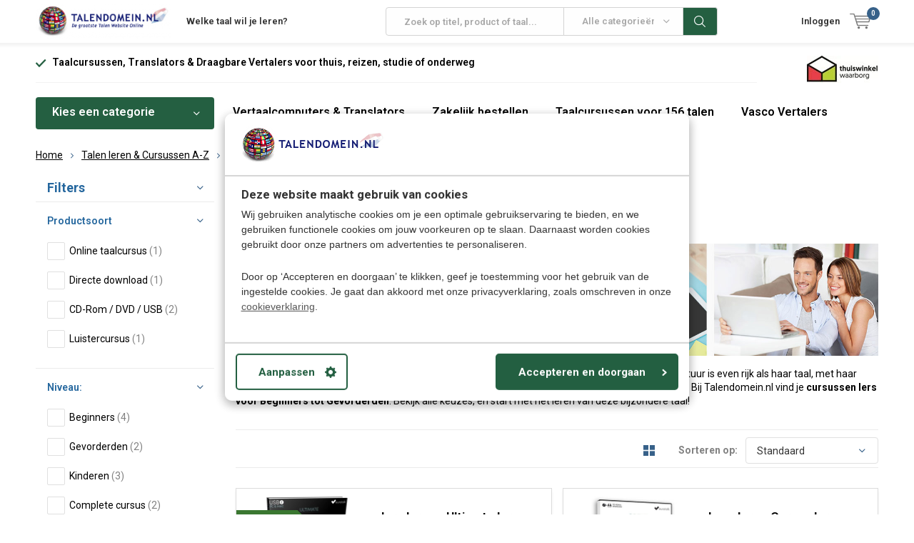

--- FILE ---
content_type: text/html;charset=utf-8
request_url: https://www.talendomein.nl/talen-leren-cursussen-a-z/iers/
body_size: 21387
content:
<!doctype html>
<html lang="nl" class="  no-mobile ">
	<head>
                                                                                                                          
<script type="text/javascript">
   window.dataLayer = window.dataLayer || [];
   dataLayer.push({
                                                                            
                  ecomm_pagetype: "category",
                  ecomm_category: "Cursussen Iers - Leer de Ierse taal",
                  ecomm_prodid: "56666807,57175982,60262328,63514523",
                  ecomm_totalvalue: "195.8"
                                                                             
                         
                  });
      
</script>


<!-- Google Tag Manager -->
<script>(function(w,d,s,l,i){w[l]=w[l]||[];w[l].push({'gtm.start':
new Date().getTime(),event:'gtm.js'});var f=d.getElementsByTagName(s)[0],
j=d.createElement(s),dl=l!='dataLayer'?'&l='+l:'';j.async=true;j.src=
'https://www.googletagmanager.com/gtm.js?id='+i+dl;f.parentNode.insertBefore(j,f);
})(window,document,'script','dataLayer','GTM-PHFJLGH');</script>
<!-- End Google Tag Manager -->        <meta charset="utf-8"/>
<!-- [START] 'blocks/head.rain' -->
<!--

  (c) 2008-2026 Lightspeed Netherlands B.V.
  http://www.lightspeedhq.com
  Generated: 27-01-2026 @ 03:11:12

-->
<link rel="canonical" href="https://www.talendomein.nl/talen-leren-cursussen-a-z/iers/"/>
<link rel="alternate" href="https://www.talendomein.nl/index.rss" type="application/rss+xml" title="Nieuwe producten"/>
<meta name="robots" content="noodp,noydir"/>
<meta name="google-site-verification" content="PYIqjIXTcD4C5P7RHgcw8jAS2mWLgaMAZZVhhd1WOkU"/>
<meta property="og:url" content="https://www.talendomein.nl/talen-leren-cursussen-a-z/iers/?source=facebook"/>
<meta property="og:site_name" content="TALENDOMEIN"/>
<meta property="og:title" content="Cursus Iers - De Ierse taal leren? | ALLE keuzes"/>
<meta property="og:description" content="Zelf Iers leren? - Leer de taal van Ierland ✓ Kies uit alle cursussen Iers:  Online taalcursus, Zelfstudie, CD of Luistercursus ✓ Kies &amp; Bestel ✓ Start direct!"/>
<script src="https://app.dmws.plus/shop-assets/72985/dmws-plus-loader.js?id=df2e9e4506e48cc1595df9ac17141061"></script>
<!--[if lt IE 9]>
<script src="https://cdn.webshopapp.com/assets/html5shiv.js?2025-02-20"></script>
<![endif]-->
<!-- [END] 'blocks/head.rain' -->
		<meta charset="utf-8">
		<meta http-equiv="x-ua-compatible" content="ie=edge">
		<title>Cursus Iers - De Ierse taal leren? | ALLE keuzes - TALENDOMEIN</title>
		<meta name="description" content="Zelf Iers leren? - Leer de taal van Ierland ✓ Kies uit alle cursussen Iers:  Online taalcursus, Zelfstudie, CD of Luistercursus ✓ Kies &amp; Bestel ✓ Start direct!">
		<meta name="keywords" content="Cursussen, Iers, -, Leer, de, Ierse, taal, taalcursus, opleiding, taalles, talen leren, online cursus, zelfstudie, thuisstudie, leerboeken, woordenboeken, vertalen, cursus, educatief, vertaalcomputer, vertaalmachine, pocketvertalers, zakvertalers, ve">
		<meta name="theme-color" content="#ffffff">
		<meta name="MobileOptimized" content="320">
		<meta name="HandheldFriendly" content="true">
		<meta name="viewport" content="width=device-width, initial-scale=1, initial-scale=1, minimum-scale=1, maximum-scale=1, user-scalable=no">
		<meta name="author" content="https://www.dmws.nl/">
		
		<link rel="preconnect" href="https://fonts.googleapis.com">
		<link rel="dns-prefetch" href="https://fonts.googleapis.com">
		<link rel="preconnect" href="https://ajax.googleapis.com">
		<link rel="dns-prefetch" href="https://ajax.googleapis.com">
		<link rel="preconnect" href="https://www.gstatic.com" crossorigin="anonymous">
		<link rel="dns-prefetch" href="https://www.gstatic.com" crossorigin="anonymous">
		<link rel="preconnect" href="//cdn.webshopapp.com/">
		<link rel="dns-prefetch" href="//cdn.webshopapp.com/">
	
		<link rel="preload" href="https://fonts.googleapis.com/css?family=Roboto:300,400,500,600,700,800,900%7CRoboto:300,400,500,600,700,800,900" as="style">
    <link rel="preload" href="https://cdn.webshopapp.com/shops/72985/themes/180156/assets/icomoon.woff" as="font" type="font/woff" crossorigin="anonymous">
    <link href="https://fonts.googleapis.com/css?family=Roboto:300,400,500,600,700,800,900%7CRoboto:300,400,500,600,700,800,900" rel="stylesheet" type="text/css">
  
  	<script>
      "use strict"
			function loadJS(src, onload) {
				var script = document.createElement('script')
				script.src = src
				script.onload = onload
				;(document.body || document.head).appendChild(script)
				script = null
			}
			(function () {
				var fontToLoad1 = "Roboto",
					fontToLoad2 = "Roboto"

				if (sessionStorage.font1 === fontToLoad1 && sessionStorage.font2 === fontToLoad2) {
					document.documentElement.className += " wf-active"
					return
				} else if ("fonts" in document) {
					var fontsToLoad = [document.fonts.load("300 1em 'Roboto'"), document.fonts.load("400 1em 'Roboto'"),
					document.fonts.load("500 1em 'Roboto'"), document.fonts.load("600 1em 'Roboto'"), document.fonts.load("700 1em 'Roboto'"),
					document.fonts.load("800 1em 'Roboto'"), document.fonts.load("900 1em 'Roboto'"),
					document.fonts.load("300 1em 'Roboto'"), document.fonts.load("400 1em 'Roboto'"),
					document.fonts.load("500 1em 'Roboto'"), document.fonts.load("600 1em 'Roboto'"), document.fonts.load("700 1em 'Roboto'"),
					document.fonts.load("800 1em 'Roboto'"), document.fonts.load("900 1em 'Roboto'")]
					Promise.all(fontsToLoad).then(function () {
						document.documentElement.className += " wf-active"
						try {
							sessionStorage.font1 = fontToLoad1
							sessionStorage.font2 = fontToLoad2
						} catch (e) { /* private safari */ }
					})
				} else {
					// use fallback
					loadJS('https://cdnjs.cloudflare.com/ajax/libs/fontfaceobserver/2.1.0/fontfaceobserver.js', function () {
						var fontsToLoad = []
						for (var i = 3; i <= 9; ++i) {
							fontsToLoad.push(new FontFaceObserver(fontToLoad1, { weight: i * 100 }).load())
							fontsToLoad.push(new FontFaceObserver(fontToLoad2, { weight: i * 100 }).load())
						}
						Promise.all(fontsToLoad).then(function () {
							document.documentElement.className += " wf-active"
							try {
								sessionStorage.font1 = fontToLoad1
								sessionStorage.font2 = fontToLoad2
							} catch (e) { /* private safari */ }
						});
					})
				}
			})();
    </script>
	
		<link rel="preload" href="https://cdn.webshopapp.com/shops/72985/themes/180156/assets/main-minified.css?20260101114619?1536" as="style">
		<link rel="preload" href="https://cdn.webshopapp.com/shops/72985/themes/180156/assets/settings.css?20260101114619" as="style">
		<link rel="stylesheet" async media="screen" href="https://cdn.webshopapp.com/shops/72985/themes/180156/assets/main-minified.css?20260101114619?1536">
		    <link rel="stylesheet" async href="https://cdn.webshopapp.com/shops/72985/themes/180156/assets/settings.css?20260101114619" />
    
		<link rel="preload" href="https://ajax.googleapis.com/ajax/libs/jquery/2.2.4/jquery.min.js" as="script">
		<link rel="preload" href="https://cdn.webshopapp.com/shops/72985/themes/180156/assets/custom.css?20260101114619" as="style">
		<link rel="preload" href="https://cdn.webshopapp.com/shops/72985/themes/180156/assets/cookie.js?20260101114619" as="script">
		<link rel="preload" href="https://cdn.webshopapp.com/shops/72985/themes/180156/assets/scripts.js?20260101114619" as="script">
		<link rel="preload" href="https://cdn.webshopapp.com/shops/72985/themes/180156/assets/fancybox.js?20260101114619" as="script">
		    				<link rel="preload" href="https://cdn.webshopapp.com/shops/72985/themes/180156/assets/dmws-gui.js?20260101114619" as="script">
		
		<script src="https://ajax.googleapis.com/ajax/libs/jquery/2.2.4/jquery.min.js"></script>
    
		<link rel="icon" type="image/x-icon" href="https://cdn.webshopapp.com/shops/72985/themes/180156/v/1943516/assets/favicon.ico?20230707183646">
		<link rel="apple-touch-icon" href="https://cdn.webshopapp.com/shops/72985/themes/180156/v/1943516/assets/favicon.ico?20230707183646">
		<meta property="og:title" content="Cursus Iers - De Ierse taal leren? | ALLE keuzes">
		<meta property="og:type" content="website"> 
		<meta property="og:description" content="Zelf Iers leren? - Leer de taal van Ierland ✓ Kies uit alle cursussen Iers:  Online taalcursus, Zelfstudie, CD of Luistercursus ✓ Kies &amp; Bestel ✓ Start direct!">
		<meta property="og:site_name" content="TALENDOMEIN">
		<meta property="og:url" content="https://www.talendomein.nl/">
    			<meta property="og:image" content="https://cdn.webshopapp.com/shops/72985/themes/180156/v/1426088/assets/banner-1.jpg?20220818164929">
        		<script type="application/ld+json">
			{
				"@context": "http://schema.org/",
				"@type": "Organization",
				"url": "https://www.talendomein.nl/",
				"name": "TALENDOMEIN",
				"legalName": "TALENDOMEIN",
				"description": "Zelf Iers leren? - Leer de taal van Ierland ✓ Kies uit alle cursussen Iers:  Online taalcursus, Zelfstudie, CD of Luistercursus ✓ Kies &amp; Bestel ✓ Start direct!",
				"logo": "https://cdn.webshopapp.com/shops/72985/themes/180156/assets/logo.png?20260101114555",
				"image": "https://cdn.webshopapp.com/shops/72985/themes/180156/v/1426088/assets/banner-1.jpg?20220818164929",
				"contactPoint": {
					"@type": "ContactPoint",
					"contactType": "Customer service",
					"telephone": "Klantenservice NL: 024-8456906 "
				},
				"address": {
					"@type": "PostalAddress",
					"streetAddress": "",
					"addressLocality": "",
					"addressRegion": "",
					"postalCode": "",
					"addressCountry": ""
				}
			}
		</script>
    <meta name="msapplication-config" content="https://cdn.webshopapp.com/shops/72985/themes/180156/assets/browserconfig.xml?20260101114619">
<meta property="og:title" content="Cursus Iers - De Ierse taal leren? | ALLE keuzes">
<meta property="og:type" content="website"> 
<meta property="og:description" content="Zelf Iers leren? - Leer de taal van Ierland ✓ Kies uit alle cursussen Iers:  Online taalcursus, Zelfstudie, CD of Luistercursus ✓ Kies &amp; Bestel ✓ Start direct!">
<meta property="og:site_name" content="TALENDOMEIN">
<meta property="og:url" content="https://www.talendomein.nl/">
<meta property="og:image" content="https://cdn.webshopapp.com/shops/72985/themes/180156/assets/first-image-1.jpg?20260101114619">
<meta name="twitter:title" content="Cursus Iers - De Ierse taal leren? | ALLE keuzes">
<meta name="twitter:description" content="Zelf Iers leren? - Leer de taal van Ierland ✓ Kies uit alle cursussen Iers:  Online taalcursus, Zelfstudie, CD of Luistercursus ✓ Kies &amp; Bestel ✓ Start direct!">
<meta name="twitter:site" content="TALENDOMEIN">
<meta name="twitter:card" content="https://cdn.webshopapp.com/shops/72985/themes/180156/assets/logo.png?20260101114555">
<meta name="twitter:image" content="https://cdn.webshopapp.com/shops/72985/themes/180156/assets/first-image-1.jpg?20260101114619">
<script type="application/ld+json">
  [
        {
      "@context": "http://schema.org/",
      "@type": "Organization",
      "url": "https://www.talendomein.nl/",
      "name": "TALENDOMEIN",
      "legalName": "TALENDOMEIN",
      "description": "Zelf Iers leren? - Leer de taal van Ierland ✓ Kies uit alle cursussen Iers:  Online taalcursus, Zelfstudie, CD of Luistercursus ✓ Kies &amp; Bestel ✓ Start direct!",
      "logo": "https://cdn.webshopapp.com/shops/72985/themes/180156/assets/logo.png?20260101114555",
      "image": "https://cdn.webshopapp.com/shops/72985/themes/180156/assets/first-image-1.jpg?20260101114619",
      "contactPoint": {
        "@type": "ContactPoint",
        "contactType": "Customer service",
        "telephone": "Klantenservice NL: 024-8456906 "
      },
      "address": {
        "@type": "PostalAddress",
        "streetAddress": "Heikantseweg 12",
        "addressLocality": "KVK: 30122791 | BTW: NL 811015166B01",
        "postalCode": "6587 AN - Middelaar  (NL)",
        "addressCountry": "NL"
      }
      ,
      "aggregateRating": {
          "@type": "AggregateRating",
          "bestRating": "5",
          "worstRating": "1",
          "ratingValue": "4.5",
          "reviewCount": "24",
          "url":"https://www.trustpilot.com/review/www.talendomein.nl"
      }
            
    },
    { 
      "@context": "http://schema.org", 
      "@type": "WebSite", 
      "url": "https://www.talendomein.nl/", 
      "name": "TALENDOMEIN",
      "description": "Zelf Iers leren? - Leer de taal van Ierland ✓ Kies uit alle cursussen Iers:  Online taalcursus, Zelfstudie, CD of Luistercursus ✓ Kies &amp; Bestel ✓ Start direct!",
      "author": [
        {
          "@type": "Organization",
          "url": "https://www.dmws.nl/",
          "name": "DMWS B.V.",
          "address": {
            "@type": "PostalAddress",
            "streetAddress": "Klokgebouw 195 (Strijp-S)",
            "addressLocality": "Eindhoven",
            "addressRegion": "NB",
            "postalCode": "5617 AB",
            "addressCountry": "NL"
          }
        }
      ]
    }
  ]
</script>	</head>
	<body>
    <!-- Google Tag Manager (noscript) --><noscript><iframe src="https://www.googletagmanager.com/ns.html?id=GTM-PHFJLGH"
    height="0" width="0" style="display:none;visibility:hidden"></iframe></noscript><!-- End Google Tag Manager (noscript) --><ul class="hidden-data hidden"><li>72985</li><li>180156</li><li>ja</li><li>nl</li><li>live</li><li>klantenservice//talendomein/nl</li><li>https://www.talendomein.nl/</li></ul><div id="root"><header id="top"><p id="logo"><a href="https://www.talendomein.nl/" accesskey="h"><img class="desktop-only" src="https://cdn.webshopapp.com/shops/72985/themes/180156/assets/logo.png?20260101114555" alt="TALENDOMEIN" width="190" height="60"><img class="desktop-hide" src="https://cdn.webshopapp.com/shops/72985/themes/180156/v/1426088/assets/logo-mobile.png?20220818164929" alt="TALENDOMEIN" width="190" height="60"></a></p><nav id="skip"><ul><li><a href="#nav" accesskey="n">Skip to navigation (n)</a></li><li><a href="#content" accesskey="c">Skip to content (c)</a></li><li><a href="#footer" accesskey="f">Skip to footer (f)</a></li></ul></nav><nav id="nav"><ul><li><a accesskey="1" href="https://www.talendomein.nl/talen-leren-cursussen-a-z/">Welke taal wil je leren?</a><em>(1)</em></li><li><a accesskey="2" href=""></a><em>(2)</em></li></ul><form action="https://www.talendomein.nl/search/" method="post" id="formSearch" class="untouched"><h5>Zoek op titel, product of taal</h5><p><label for="q">Zoek op titel, product of taal...</label><input type="search" id="q" name="q" value="" placeholder="Zoek op titel, product of taal..." autocomplete="off"></p><p class="desktop-only"><label for="sb" class="hidden">Alle categorieën</label><select id="sb" name="sb" onchange="cat();"><option value="https://www.talendomein.nl/search/">Alle categorieën</option><option value="https://www.talendomein.nl/taalcursussen-voor-156-talen/" class="cat-7378289">Taalcursussen voor 156 talen</option><option value="https://www.talendomein.nl/talen-leren-cursussen-a-z/" class="cat-4423652">Talen leren &amp; Cursussen A-Z </option><option value="https://www.talendomein.nl/vertaalcomputers/" class="cat-2242290">Vertaalcomputers </option><option value="https://www.talendomein.nl/online-talen-leren/" class="cat-7417628">Online talen leren</option><option value="https://www.talendomein.nl/taal-leerboeken/" class="cat-2286114">Taal leerboeken</option><option value="https://www.talendomein.nl/audio-taalcursussen/" class="cat-7417517">Audio taalcursussen</option><option value="https://www.talendomein.nl/vasco-translators-dealer/" class="cat-11673004">Vasco Translators Dealer</option></select></p><p><button type="submit" title="Zoek op titel, product of taal" disabled="disabled">Zoek op titel, product of taal</button></p><ul class="list-cart"></ul></form><ul><li class="search"><a accesskey="5" href="./"><i class="icon-zoom"></i><span>Zoek op titel, product of taal</span></a><em>(5)</em></li><!--<li class="compare mobile-only"><a accesskey="5" href="./"><i class="icon-chart"></i><span>vergelijk</span></a><em>(5)</em></li>--><li class="user"><a accesskey="6" href="https://www.talendomein.nl/account/login/"><i class="icon-user-outline"></i> 
          Inloggen
        </a><em>(6)</em><div><div class="double"><form method="post" id="formLogin" action="https://www.talendomein.nl/account/loginPost/?return=https://www.talendomein.nl/talen-leren-cursussen-a-z/iers/"><h5>Inloggen</h5><p><label for="formLoginEmail">E-mailadres</label><input type="email" id="formLoginEmail" name="email" placeholder="E-mailadres" autocomplete='email' required></p><p><label for="formLoginPassword">Wachtwoord</label><input type="password" id="formLoginPassword" name="password" placeholder="Wachtwoord" autocomplete="current-password" required><a href="https://www.talendomein.nl/account/password/">Wachtwoord vergeten?</a></p><p><input type="hidden" name="key" value="dbb9651acd86ccccda6acb727ba72197" /><input type="hidden" name="type" value="login" /><button type="submit" onclick="$('#formLogin').submit(); return false;">Inloggen</button></p></form><div><h5>Account aanmaken</h5><ul class="list-checks"><li>Al je orders en wensenlijst op één plek bewaren</li><li>Het bestelproces gaat nog sneller</li><li>Je winkelwagen is altijd en overal opgeslagen</li></ul><p class="link-btn"><a class="a" href="https://www.talendomein.nl/account/register/">Account aanmaken</a></p></div></div></div></li><li class="menu"><a accesskey="7" href="./"><i class="icon-menu"></i>
          Menu
        </a><em>(7)</em></li><li class="favorites br mobile-only"><a accesskey="8" href="https://www.talendomein.nl/service/"><i class="icon-service"></i><span>Service</span></a></li><li class="cart"><a accesskey="9" href="./"><i class="icon-cart"></i><span>Winkelwagen</span><span class="qty">0</span></a><em>(9)</em><div><h5>Mijn winkelwagen</h5><ul class="list-cart"><li><a href="https://www.talendomein.nl/session/back/"><span class="img"><img src="https://cdn.webshopapp.com/shops/72985/themes/180156/assets/empty-cart.svg?20260101114619" alt="Empty cart" width="43" height="46"></span><span class="title">Geen producten gevonden...</span><span class="desc">Er zijn nog geen artikelen in uw winkelwagen.</span></a></li></ul></div></li></ul><div class="nav-main"><ul><li><a>Menu</a><ul><li><a href="https://www.talendomein.nl/taalcursussen-voor-156-talen/"><span class="img"><img src="https://cdn.webshopapp.com/shops/72985/files/213255374/64x44x2/taalcursussen-voor-156-talen.jpg" alt="Taalcursussen voor 156 talen" width="32" height="22"></span>Taalcursussen voor 156 talen</a></li><li><a href="https://www.talendomein.nl/talen-leren-cursussen-a-z/"><span class="img"><img src="https://cdn.webshopapp.com/shops/72985/files/213254738/64x44x2/talen-leren-cursussen-a-z.jpg" alt="Talen leren &amp; Cursussen A-Z " width="32" height="22"></span>Talen leren &amp; Cursussen A-Z </a><ul><li class="strong"><a href="https://www.talendomein.nl/talen-leren-cursussen-a-z/">Talen leren &amp; Cursussen A-Z </a></li><li><a href="https://www.talendomein.nl/talen-leren-cursussen-a-z/leer-nederlands/">Leer Nederlands</a><ul><li class="strong"><a href="https://www.talendomein.nl/talen-leren-cursussen-a-z/leer-nederlands/">Leer Nederlands</a></li><li><a href="https://www.talendomein.nl/talen-leren-cursussen-a-z/leer-nederlands/nederlands-voor-beginners/">Nederlands voor Beginners</a></li><li><a href="https://www.talendomein.nl/talen-leren-cursussen-a-z/leer-nederlands/nederlands-voor-kinderen/">Nederlands voor Kinderen</a></li><li><a href="https://www.talendomein.nl/talen-leren-cursussen-a-z/leer-nederlands/nederlands-voor-gevorderden/">Nederlands voor Gevorderden</a></li><li><a href="https://www.talendomein.nl/talen-leren-cursussen-a-z/leer-nederlands/nederlands-leren-online/">Nederlands leren - Online</a></li><li><a href="https://www.talendomein.nl/talen-leren-cursussen-a-z/leer-nederlands/nederlands-leren-audio-cursus/">Nederlands leren - Audio cursus</a></li><li><a href="https://www.talendomein.nl/talen-leren-cursussen-a-z/leer-nederlands/nederlands-leren-studieboek/">Nederlands leren - Studieboek</a></li><li><a href="https://www.talendomein.nl/talen-leren-cursussen-a-z/leer-nederlands/nederlands-leren-pc-cd-usb/">Nederlands leren - PC (CD/USB)</a></li></ul></li><li><a href="https://www.talendomein.nl/talen-leren-cursussen-a-z/leer-engels/">Leer Engels</a><ul><li class="strong"><a href="https://www.talendomein.nl/talen-leren-cursussen-a-z/leer-engels/">Leer Engels</a></li><li><a href="https://www.talendomein.nl/talen-leren-cursussen-a-z/leer-engels/engels-voor-beginners/">Engels voor Beginners</a></li><li><a href="https://www.talendomein.nl/talen-leren-cursussen-a-z/leer-engels/engels-voor-gevorderden/">Engels voor Gevorderden</a></li><li><a href="https://www.talendomein.nl/talen-leren-cursussen-a-z/leer-engels/engels-voor-kinderen/">Engels voor kinderen</a></li><li><a href="https://www.talendomein.nl/talen-leren-cursussen-a-z/leer-engels/engels-leren-online/">Engels leren - Online</a></li><li><a href="https://www.talendomein.nl/talen-leren-cursussen-a-z/leer-engels/engels-leren-studieboek/">Engels leren - Studieboek</a></li><li><a href="https://www.talendomein.nl/talen-leren-cursussen-a-z/leer-engels/engels-leren-audio-cursus/">Engels leren - Audio cursus</a></li><li><a href="https://www.talendomein.nl/talen-leren-cursussen-a-z/leer-engels/engels-leren-pc-cd-usb/">Engels leren - PC (CD/USB)</a></li></ul></li><li><a href="https://www.talendomein.nl/talen-leren-cursussen-a-z/leer-duits/">Leer Duits</a><ul><li class="strong"><a href="https://www.talendomein.nl/talen-leren-cursussen-a-z/leer-duits/">Leer Duits</a></li><li><a href="https://www.talendomein.nl/talen-leren-cursussen-a-z/leer-duits/duits-voor-beginners/">Duits voor Beginners</a></li><li><a href="https://www.talendomein.nl/talen-leren-cursussen-a-z/leer-duits/duits-voor-gevorderden/">Duits voor Gevorderden</a></li><li><a href="https://www.talendomein.nl/talen-leren-cursussen-a-z/leer-duits/duits-voor-kinderen/">Duits voor Kinderen</a></li><li><a href="https://www.talendomein.nl/talen-leren-cursussen-a-z/leer-duits/zakelijk-duits/">Zakelijk Duits</a></li><li><a href="https://www.talendomein.nl/talen-leren-cursussen-a-z/leer-duits/duits-leren-online/">Duits leren - Online </a></li><li><a href="https://www.talendomein.nl/talen-leren-cursussen-a-z/leer-duits/duits-leren-audio-cursus/">Duits leren - Audio cursus</a></li><li><a href="https://www.talendomein.nl/talen-leren-cursussen-a-z/leer-duits/duits-leren-studieboek/">Duits leren - Studieboek</a></li><li><a href="https://www.talendomein.nl/talen-leren-cursussen-a-z/leer-duits/duits-leren-pc-cd-usb/">Duits leren  -  PC (CD/USB)</a></li></ul></li><li><a href="https://www.talendomein.nl/talen-leren-cursussen-a-z/leer-frans/">Leer Frans</a><ul><li class="strong"><a href="https://www.talendomein.nl/talen-leren-cursussen-a-z/leer-frans/">Leer Frans</a></li><li><a href="https://www.talendomein.nl/talen-leren-cursussen-a-z/leer-frans/frans-voor-beginners/">Frans voor Beginners</a></li><li><a href="https://www.talendomein.nl/talen-leren-cursussen-a-z/leer-frans/frans-voor-gevorderden/">Frans voor Gevorderden</a></li><li><a href="https://www.talendomein.nl/talen-leren-cursussen-a-z/leer-frans/frans-voor-kinderen/">Frans voor Kinderen</a></li><li><a href="https://www.talendomein.nl/talen-leren-cursussen-a-z/leer-frans/frans-leren-online/">Frans leren - Online</a></li><li><a href="https://www.talendomein.nl/talen-leren-cursussen-a-z/leer-frans/frans-leren-audio-cursus/">Frans leren - Audio cursus</a></li><li><a href="https://www.talendomein.nl/talen-leren-cursussen-a-z/leer-frans/frans-leren-studieboek/">Frans leren - Studieboek</a></li><li><a href="https://www.talendomein.nl/talen-leren-cursussen-a-z/leer-frans/frans-leren-pc-cd-usb/">Frans leren - PC (CD/USB)</a></li></ul></li><li><a href="https://www.talendomein.nl/talen-leren-cursussen-a-z/leer-italiaans/">Leer Italiaans</a><ul><li class="strong"><a href="https://www.talendomein.nl/talen-leren-cursussen-a-z/leer-italiaans/">Leer Italiaans</a></li><li><a href="https://www.talendomein.nl/talen-leren-cursussen-a-z/leer-italiaans/italiaans-voor-beginners/">Italiaans voor Beginners</a></li><li><a href="https://www.talendomein.nl/talen-leren-cursussen-a-z/leer-italiaans/italiaans-voor-gevorderden/">Italiaans voor Gevorderden</a></li><li><a href="https://www.talendomein.nl/talen-leren-cursussen-a-z/leer-italiaans/italiaans-voor-kinderen/">Italiaans voor Kinderen</a></li><li><a href="https://www.talendomein.nl/talen-leren-cursussen-a-z/leer-italiaans/complete-cursus-italiaans/">Complete cursus Italiaans</a></li><li><a href="https://www.talendomein.nl/talen-leren-cursussen-a-z/leer-italiaans/italiaans-leren-online/">Italiaans leren - Online</a></li><li><a href="https://www.talendomein.nl/talen-leren-cursussen-a-z/leer-italiaans/italiaans-leren-audio-cursus/">Italiaans leren - Audio cursus</a></li><li><a href="https://www.talendomein.nl/talen-leren-cursussen-a-z/leer-italiaans/italiaans-leren-studieboek/">Italiaans leren - Studieboek</a></li><li><a href="https://www.talendomein.nl/talen-leren-cursussen-a-z/leer-italiaans/italiaans-leren-pc-cd-usb/">Italiaans leren - PC (CD/USB)</a></li></ul></li><li><a href="https://www.talendomein.nl/talen-leren-cursussen-a-z/leer-spaans/">Leer Spaans</a><ul><li class="strong"><a href="https://www.talendomein.nl/talen-leren-cursussen-a-z/leer-spaans/">Leer Spaans</a></li><li><a href="https://www.talendomein.nl/talen-leren-cursussen-a-z/leer-spaans/spaans-voor-beginners/">Spaans voor Beginners</a></li><li><a href="https://www.talendomein.nl/talen-leren-cursussen-a-z/leer-spaans/spaans-voor-gevorderden/">Spaans voor Gevorderden </a></li><li><a href="https://www.talendomein.nl/talen-leren-cursussen-a-z/leer-spaans/spaans-voor-kinderen/">Spaans voor Kinderen</a></li><li><a href="https://www.talendomein.nl/talen-leren-cursussen-a-z/leer-spaans/spaans-leren-online-cursus/">Spaans leren - Online cursus</a></li><li><a href="https://www.talendomein.nl/talen-leren-cursussen-a-z/leer-spaans/spaans-leren-audio-cursus/">Spaans leren - Audio cursus</a></li><li><a href="https://www.talendomein.nl/talen-leren-cursussen-a-z/leer-spaans/spaans-leren-studieboek/">Spaans leren - Studieboek</a></li><li><a href="https://www.talendomein.nl/talen-leren-cursussen-a-z/leer-spaans/spaans-leren-pc-cd-usb/">Spaans leren - PC (CD/USB)</a></li></ul></li><li><a href="https://www.talendomein.nl/talen-leren-cursussen-a-z/leer-portugees/">Leer Portugees</a><ul><li class="strong"><a href="https://www.talendomein.nl/talen-leren-cursussen-a-z/leer-portugees/">Leer Portugees</a></li><li><a href="https://www.talendomein.nl/talen-leren-cursussen-a-z/leer-portugees/portugees-voor-beginners/">Portugees voor Beginners</a></li><li><a href="https://www.talendomein.nl/talen-leren-cursussen-a-z/leer-portugees/portugees-voor-gevorderden/">Portugees voor Gevorderden</a></li><li><a href="https://www.talendomein.nl/talen-leren-cursussen-a-z/leer-portugees/portugees-voor-kinderen/">Portugees voor Kinderen</a></li><li><a href="https://www.talendomein.nl/talen-leren-cursussen-a-z/leer-portugees/portugees-leren-online/">Portugees leren - Online </a></li><li><a href="https://www.talendomein.nl/talen-leren-cursussen-a-z/leer-portugees/portugees-leren-audio-cursus/">Portugees leren -  Audio cursus</a></li><li><a href="https://www.talendomein.nl/talen-leren-cursussen-a-z/leer-portugees/portugees-leren-studieboek/">Portugees leren - Studieboek </a></li><li><a href="https://www.talendomein.nl/talen-leren-cursussen-a-z/leer-portugees/portugees-leren-pc-cd-usb/">Portugees leren - PC (CD/USB)</a></li></ul></li><li><a href="https://www.talendomein.nl/talen-leren-cursussen-a-z/">-----</a></li><li><a href="https://www.talendomein.nl/talen-leren-cursussen-a-z/albanees/">Albanees</a></li><li><a href="https://www.talendomein.nl/talen-leren-cursussen-a-z/afrikaans/">Afrikaans</a></li><li><a href="https://www.talendomein.nl/talen-leren-cursussen-a-z/amhaars/">Amhaars</a></li><li><a href="https://www.talendomein.nl/talen-leren-cursussen-a-z/arabisch-modern-standard/">Arabisch Modern Standard</a><ul><li class="strong"><a href="https://www.talendomein.nl/talen-leren-cursussen-a-z/arabisch-modern-standard/">Arabisch Modern Standard</a></li><li><a href="https://www.talendomein.nl/talen-leren-cursussen-a-z/arabisch-modern-standard/de-arabische-taal/">De Arabische taal</a></li></ul></li><li><a href="https://www.talendomein.nl/talen-leren-cursussen-a-z/armeens/">Armeens</a></li><li><a href="https://www.talendomein.nl/talen-leren-cursussen-a-z/azerbeidzjaans/">Azerbeidzjaans</a></li><li><a href="https://www.talendomein.nl/talen-leren-cursussen-a-z/baskisch/">Baskisch</a></li><li><a href="https://www.talendomein.nl/talen-leren-cursussen-a-z/bengaals-bengali/">Bengaals (Bengali)</a></li><li><a href="https://www.talendomein.nl/talen-leren-cursussen-a-z/berbers/">Berbers</a></li><li><a href="https://www.talendomein.nl/talen-leren-cursussen-a-z/birmees/">Birmees</a></li><li><a href="https://www.talendomein.nl/talen-leren-cursussen-a-z/bosnisch/">Bosnisch</a></li><li><a href="https://www.talendomein.nl/talen-leren-cursussen-a-z/bretons/">Bretons</a></li><li><a href="https://www.talendomein.nl/talen-leren-cursussen-a-z/braziliaans-portugees/">Braziliaans Portugees</a><ul><li class="strong"><a href="https://www.talendomein.nl/talen-leren-cursussen-a-z/braziliaans-portugees/">Braziliaans Portugees</a></li><li><a href="https://www.talendomein.nl/talen-leren-cursussen-a-z/braziliaans-portugees/braziliaans-portugees-voor-beginners/">Braziliaans Portugees voor Beginners</a></li><li><a href="https://www.talendomein.nl/talen-leren-cursussen-a-z/braziliaans-portugees/braziliaans-portugees-voor-gevorderden/">Braziliaans Portugees voor Gevorderden</a></li><li><a href="https://www.talendomein.nl/talen-leren-cursussen-a-z/braziliaans-portugees/braziliaans-portugees-voor-kinderen/">Braziliaans Portugees voor kinderen</a></li><li><a href="https://www.talendomein.nl/talen-leren-cursussen-a-z/braziliaans-portugees/braziliaans-portugees-online/">Braziliaans Portugees  - Online </a></li><li><a href="https://www.talendomein.nl/talen-leren-cursussen-a-z/braziliaans-portugees/braziliaans-portugees-leren-audio-cursus/">Braziliaans Portugees leren - Audio cursus</a></li><li><a href="https://www.talendomein.nl/talen-leren-cursussen-a-z/braziliaans-portugees/braziliaans-portugees-leren-studieboek/">Braziliaans Portugees leren - Studieboek</a></li><li><a href="https://www.talendomein.nl/talen-leren-cursussen-a-z/braziliaans-portugees/braziliaans-portugees-leren-pc-cd-usb/">Braziliaans Portugees leren - PC (CD/USB)</a></li></ul></li><li><a href="https://www.talendomein.nl/talen-leren-cursussen-a-z/leer-bulgaars/">Leer Bulgaars</a></li><li><a href="https://www.talendomein.nl/talen-leren-cursussen-a-z/catalaans/">Catalaans </a></li><li><a href="https://www.talendomein.nl/talen-leren-cursussen-a-z/cebuano/">Cebuano</a></li><li><a href="https://www.talendomein.nl/talen-leren-cursussen-a-z/chibemba/">Chibemba</a></li><li><a href="https://www.talendomein.nl/talen-leren-cursussen-a-z/chichewa/">Chichewa </a></li><li><a href="https://www.talendomein.nl/talen-leren-cursussen-a-z/chinees/">Chinees </a><ul><li class="strong"><a href="https://www.talendomein.nl/talen-leren-cursussen-a-z/chinees/">Chinees </a></li><li><a href="https://www.talendomein.nl/talen-leren-cursussen-a-z/chinees/chinees-voor-beginners/">Chinees voor Beginners</a></li><li><a href="https://www.talendomein.nl/talen-leren-cursussen-a-z/chinees/chinees-voor-gevorderden/">Chinees voor Gevorderden</a></li><li><a href="https://www.talendomein.nl/talen-leren-cursussen-a-z/chinees/chinees-voor-kinderen/">Chinees voor Kinderen</a></li><li><a href="https://www.talendomein.nl/talen-leren-cursussen-a-z/chinees/chinees-leren-online/">Chinees leren - Online </a></li><li><a href="https://www.talendomein.nl/talen-leren-cursussen-a-z/chinees/chinees-leren-audio-cursus/">Chinees leren - Audio cursus</a></li><li><a href="https://www.talendomein.nl/talen-leren-cursussen-a-z/chinees/chinees-leren-pc-cd-usb/">Chinees leren - PC (CD/USB)</a></li></ul></li><li><a href="https://www.talendomein.nl/talen-leren-cursussen-a-z/corsicaans/">Corsicaans</a></li><li><a href="https://www.talendomein.nl/talen-leren-cursussen-a-z/dari-perzisch/">Dari (Perzisch) </a></li><li><a href="https://www.talendomein.nl/talen-leren-cursussen-a-z/deens/">Deens </a></li><li><a href="https://www.talendomein.nl/talen-leren-cursussen-a-z/engels-australisch/">Engels Australisch </a></li><li><a href="https://www.talendomein.nl/talen-leren-cursussen-a-z/engels-amerikaans/">Engels Amerikaans </a></li><li><a href="https://www.talendomein.nl/talen-leren-cursussen-a-z/egyptisch-arabisch/">Egyptisch Arabisch</a></li><li><a href="https://www.talendomein.nl/talen-leren-cursussen-a-z/ests/">Ests </a></li><li><a href="https://www.talendomein.nl/talen-leren-cursussen-a-z/esperanto/">Esperanto </a></li><li><a href="https://www.talendomein.nl/talen-leren-cursussen-a-z/faeroers/">Faeroers </a></li><li><a href="https://www.talendomein.nl/talen-leren-cursussen-a-z/fins/">Fins </a></li><li><a href="https://www.talendomein.nl/talen-leren-cursussen-a-z/fijisch/">Fijisch </a></li><li><a href="https://www.talendomein.nl/talen-leren-cursussen-a-z/fries/">Fries </a></li><li><a href="https://www.talendomein.nl/talen-leren-cursussen-a-z/georgisch/">Georgisch </a></li><li><a href="https://www.talendomein.nl/talen-leren-cursussen-a-z/groenlands/">Groenlands </a></li><li><a href="https://www.talendomein.nl/talen-leren-cursussen-a-z/grieks/">Grieks </a></li><li><a href="https://www.talendomein.nl/talen-leren-cursussen-a-z/gujurati/">Gujurati </a></li><li><a href="https://www.talendomein.nl/talen-leren-cursussen-a-z/haitiaans-creools/">Haïtiaans Creools </a></li><li><a href="https://www.talendomein.nl/talen-leren-cursussen-a-z/hausa/">Hausa </a></li><li><a href="https://www.talendomein.nl/talen-leren-cursussen-a-z/hawaiaans/">Hawaïaans </a></li><li><a href="https://www.talendomein.nl/talen-leren-cursussen-a-z/hebreeuws/">Hebreeuws </a></li><li><a href="https://www.talendomein.nl/talen-leren-cursussen-a-z/hindi/">Hindi </a></li><li><a href="https://www.talendomein.nl/talen-leren-cursussen-a-z/hongaars/">Hongaars </a><ul><li class="strong"><a href="https://www.talendomein.nl/talen-leren-cursussen-a-z/hongaars/">Hongaars </a></li><li><a href="https://www.talendomein.nl/talen-leren-cursussen-a-z/hongaars/hongaars-voor-beginners/">Hongaars voor beginners</a></li><li><a href="https://www.talendomein.nl/talen-leren-cursussen-a-z/hongaars/hongaars-voor-gevorderden/">Hongaars voor Gevorderden</a></li><li><a href="https://www.talendomein.nl/talen-leren-cursussen-a-z/hongaars/hongaars-voor-kinderen/">Hongaars voor Kinderen</a></li><li><a href="https://www.talendomein.nl/talen-leren-cursussen-a-z/hongaars/hongaars-leren-online/">Hongaars leren -  Online </a></li><li><a href="https://www.talendomein.nl/talen-leren-cursussen-a-z/hongaars/hongaars-leren-audio-cursus/">Hongaars leren - Audio cursus</a></li><li><a href="https://www.talendomein.nl/talen-leren-cursussen-a-z/hongaars/hongaars-leren-pc-cd-usb/">Hongaars leren - PC (CD/USB)</a></li></ul></li><li><a href="https://www.talendomein.nl/talen-leren-cursussen-a-z/iers/">Iers</a></li><li><a href="https://www.talendomein.nl/talen-leren-cursussen-a-z/igbo/">Igbo</a></li><li><a href="https://www.talendomein.nl/talen-leren-cursussen-a-z/ijslands/">IJslands</a></li><li><a href="https://www.talendomein.nl/talen-leren-cursussen-a-z/indonesisch/">Indonesisch </a><ul><li class="strong"><a href="https://www.talendomein.nl/talen-leren-cursussen-a-z/indonesisch/">Indonesisch </a></li><li><a href="https://www.talendomein.nl/talen-leren-cursussen-a-z/indonesisch/indonesisch-voor-beginners/">Indonesisch voor Beginners</a></li><li><a href="https://www.talendomein.nl/talen-leren-cursussen-a-z/indonesisch/indonesisch-voor-kinderen/">Indonesisch voor Kinderen</a></li><li><a href="https://www.talendomein.nl/talen-leren-cursussen-a-z/indonesisch/indonesisch-voor-gevorderden/">Indonesisch voor Gevorderden</a></li><li><a href="https://www.talendomein.nl/talen-leren-cursussen-a-z/indonesisch/indonesisch-leren-online/">Indonesisch leren -  Online </a></li><li><a href="https://www.talendomein.nl/talen-leren-cursussen-a-z/indonesisch/indonesisch-leren-audio-cursus/">Indonesisch leren - Audio cursus</a></li><li><a href="https://www.talendomein.nl/talen-leren-cursussen-a-z/indonesisch/indonesisch-leren-studieboek/">Indonesisch leren - Studieboek</a></li><li><a href="https://www.talendomein.nl/talen-leren-cursussen-a-z/indonesisch/indonesisch-leren-pc-cd-usb/">Indonesisch leren - PC (CD/USB)</a></li><li><a href="https://www.talendomein.nl/talen-leren-cursussen-a-z/indonesisch/de-indonesische-taal/">De Indonesische taal</a></li></ul></li><li><a href="https://www.talendomein.nl/talen-leren-cursussen-a-z/ilocano/">Ilocano</a></li><li><a href="https://www.talendomein.nl/talen-leren-cursussen-a-z/japans/">Japans</a></li><li><a href="https://www.talendomein.nl/talen-leren-cursussen-a-z/javaans/">Javaans</a></li><li><a href="https://www.talendomein.nl/talen-leren-cursussen-a-z/jiddisch/">Jiddisch</a></li><li><a href="https://www.talendomein.nl/talen-leren-cursussen-a-z/kantonees/">Kantonees</a></li><li><a href="https://www.talendomein.nl/talen-leren-cursussen-a-z/kazach/">Kazach</a></li><li><a href="https://www.talendomein.nl/talen-leren-cursussen-a-z/khmer/">Khmer</a></li><li><a href="https://www.talendomein.nl/talen-leren-cursussen-a-z/kirgizisch/">Kirgizisch</a></li><li><a href="https://www.talendomein.nl/talen-leren-cursussen-a-z/klingon/">Klingon</a></li><li><a href="https://www.talendomein.nl/talen-leren-cursussen-a-z/koerdisch-kurmanji/">Koerdisch (Kurmanji)</a></li><li><a href="https://www.talendomein.nl/talen-leren-cursussen-a-z/koerdisch-sorani/">Koerdisch (Sorani) </a></li><li><a href="https://www.talendomein.nl/talen-leren-cursussen-a-z/koreaans/">Koreaans</a></li><li><a href="https://www.talendomein.nl/talen-leren-cursussen-a-z/kroatisch/">Kroatisch</a><ul><li class="strong"><a href="https://www.talendomein.nl/talen-leren-cursussen-a-z/kroatisch/">Kroatisch</a></li><li><a href="https://www.talendomein.nl/talen-leren-cursussen-a-z/kroatisch/alle-cursussen-kroatisch/">Alle cursussen Kroatisch</a></li><li><a href="https://www.talendomein.nl/talen-leren-cursussen-a-z/kroatisch/kroatisch-voor-beginners/">Kroatisch voor beginners</a></li><li><a href="https://www.talendomein.nl/talen-leren-cursussen-a-z/kroatisch/kroatisch-voor-gevorderden/">Kroatisch voor Gevorderden</a></li><li><a href="https://www.talendomein.nl/talen-leren-cursussen-a-z/kroatisch/kroatisch-voor-kinderen/">Kroatisch voor Kinderen</a></li><li><a href="https://www.talendomein.nl/talen-leren-cursussen-a-z/kroatisch/complete-cursus-kroatisch/">Complete cursus Kroatisch </a></li></ul></li><li><a href="https://www.talendomein.nl/talen-leren-cursussen-a-z/lao/">Lao</a></li><li><a href="https://www.talendomein.nl/talen-leren-cursussen-a-z/latijn/">Latijn</a></li><li><a href="https://www.talendomein.nl/talen-leren-cursussen-a-z/lets/">Lets</a></li><li><a href="https://www.talendomein.nl/talen-leren-cursussen-a-z/libanees-arabisch/">Libanees Arabisch</a></li><li><a href="https://www.talendomein.nl/talen-leren-cursussen-a-z/lingala/">Lingala</a></li><li><a href="https://www.talendomein.nl/talen-leren-cursussen-a-z/litouws/">Litouws </a></li><li><a href="https://www.talendomein.nl/talen-leren-cursussen-a-z/luganda/">Luganda </a></li><li><a href="https://www.talendomein.nl/talen-leren-cursussen-a-z/luxemburgs/">Luxemburgs </a></li><li><a href="https://www.talendomein.nl/talen-leren-cursussen-a-z/macedonisch/">Macedonisch</a></li><li><a href="https://www.talendomein.nl/talen-leren-cursussen-a-z/malagasy/">Malagasy</a></li><li><a href="https://www.talendomein.nl/talen-leren-cursussen-a-z/malayalam/">Malayalam</a></li><li><a href="https://www.talendomein.nl/talen-leren-cursussen-a-z/maleis/">Maleis</a></li><li><a href="https://www.talendomein.nl/talen-leren-cursussen-a-z/maltees/">Maltees</a></li><li><a href="https://www.talendomein.nl/talen-leren-cursussen-a-z/maori/">Maori</a></li><li><a href="https://www.talendomein.nl/talen-leren-cursussen-a-z/marathi/">Marathi</a></li><li><a href="https://www.talendomein.nl/talen-leren-cursussen-a-z/marokkaans/">Marokkaans</a></li><li><a href="https://www.talendomein.nl/talen-leren-cursussen-a-z/mongools/">Mongools</a></li><li><a href="https://www.talendomein.nl/talen-leren-cursussen-a-z/navajo/">Navajo </a></li><li><a href="https://www.talendomein.nl/talen-leren-cursussen-a-z/nepalees/">Nepalees</a></li><li><a href="https://www.talendomein.nl/talen-leren-cursussen-a-z/noors/">Noors</a><ul><li class="strong"><a href="https://www.talendomein.nl/talen-leren-cursussen-a-z/noors/">Noors</a></li><li><a href="https://www.talendomein.nl/talen-leren-cursussen-a-z/noors/noors-voor-beginners/">Noors voor Beginners</a></li><li><a href="https://www.talendomein.nl/talen-leren-cursussen-a-z/noors/noors-voor-gevorderen/">Noors voor Gevorderen</a></li><li><a href="https://www.talendomein.nl/talen-leren-cursussen-a-z/noors/noors-voor-kinderen/">Noors voor Kinderen</a></li><li><a href="https://www.talendomein.nl/talen-leren-cursussen-a-z/noors/noors-leren-online/">Noors leren -  Online</a></li><li><a href="https://www.talendomein.nl/talen-leren-cursussen-a-z/noors/noors-leren-audio-taalcursus/">Noors leren - Audio taalcursus</a></li><li><a href="https://www.talendomein.nl/talen-leren-cursussen-a-z/noors/noors-leren-pc-cd-usb/">Noors leren - PC (CD/USB)</a></li></ul></li><li><a href="https://www.talendomein.nl/talen-leren-cursussen-a-z/odia/">Odia </a></li><li><a href="https://www.talendomein.nl/talen-leren-cursussen-a-z/oekraiens/">Oekraïens </a></li><li><a href="https://www.talendomein.nl/talen-leren-cursussen-a-z/oromo/">Oromo </a></li><li><a href="https://www.talendomein.nl/talen-leren-cursussen-a-z/oezbeeks/">Oezbeeks </a></li><li><a href="https://www.talendomein.nl/talen-leren-cursussen-a-z/pashto/">Pashto </a></li><li><a href="https://www.talendomein.nl/talen-leren-cursussen-a-z/papiaments/">Papiaments </a><ul><li class="strong"><a href="https://www.talendomein.nl/talen-leren-cursussen-a-z/papiaments/">Papiaments </a></li><li><a href="https://www.talendomein.nl/talen-leren-cursussen-a-z/papiaments/papiaments-voor-beginners/">Papiaments voor Beginners</a></li><li><a href="https://www.talendomein.nl/talen-leren-cursussen-a-z/papiaments/papiaments-voor-kinderen/">Papiaments voor Kinderen</a></li><li><a href="https://www.talendomein.nl/talen-leren-cursussen-a-z/papiaments/papiaments-leren-audio-cursus/">Papiaments leren - Audio cursus</a></li><li><a href="https://www.talendomein.nl/talen-leren-cursussen-a-z/papiaments/papiaments-leren-studieboek/">Papiaments leren - Studieboek </a></li><li><a href="https://www.talendomein.nl/talen-leren-cursussen-a-z/papiaments/papiaments-leren-pc-cd-usb/">Papiaments leren - PC (CD/USB)</a></li></ul></li><li><a href="https://www.talendomein.nl/talen-leren-cursussen-a-z/perzisch-farsi/">Perzisch (Farsi) </a></li><li><a href="https://www.talendomein.nl/talen-leren-cursussen-a-z/pidgin/">Pidgin </a></li><li><a href="https://www.talendomein.nl/talen-leren-cursussen-a-z/pools/">Pools</a><ul><li class="strong"><a href="https://www.talendomein.nl/talen-leren-cursussen-a-z/pools/">Pools</a></li><li><a href="https://www.talendomein.nl/talen-leren-cursussen-a-z/pools/pools-voor-beginners/">Pools voor beginners</a></li><li><a href="https://www.talendomein.nl/talen-leren-cursussen-a-z/pools/pools-voor-gevorderen/">Pools voor gevorderen</a></li><li><a href="https://www.talendomein.nl/talen-leren-cursussen-a-z/pools/pools-voor-kinderen/">Pools voor kinderen</a></li><li><a href="https://www.talendomein.nl/talen-leren-cursussen-a-z/pools/pools-leren-online/">Pools leren -  Online </a></li><li><a href="https://www.talendomein.nl/talen-leren-cursussen-a-z/pools/pools-leren-audio-cursus/">Pools leren - Audio cursus</a></li><li><a href="https://www.talendomein.nl/talen-leren-cursussen-a-z/pools/pools-leren-studieboek/">Pools leren - Studieboek </a></li><li><a href="https://www.talendomein.nl/talen-leren-cursussen-a-z/pools/pools-leren-pc-cd-usb/">Pools leren - PC (CD/USB)</a></li></ul></li><li><a href="https://www.talendomein.nl/talen-leren-cursussen-a-z/punjabi/">Punjabi</a></li><li><a href="https://www.talendomein.nl/talen-leren-cursussen-a-z/quechua/">Quechua</a></li><li><a href="https://www.talendomein.nl/talen-leren-cursussen-a-z/roemeens/">Roemeens </a><ul><li class="strong"><a href="https://www.talendomein.nl/talen-leren-cursussen-a-z/roemeens/">Roemeens </a></li><li><a href="https://www.talendomein.nl/talen-leren-cursussen-a-z/roemeens/roemeens-voor-beginners/">Roemeens voor Beginners</a></li><li><a href="https://www.talendomein.nl/talen-leren-cursussen-a-z/roemeens/roemeens-voor-gevorderden/">Roemeens voor Gevorderden</a></li><li><a href="https://www.talendomein.nl/talen-leren-cursussen-a-z/roemeens/roemeens-voor-kinderen/">Roemeens voor Kinderen</a></li><li><a href="https://www.talendomein.nl/talen-leren-cursussen-a-z/roemeens/roemeens-leren-online/"> Roemeens leren -  Online </a></li><li><a href="https://www.talendomein.nl/talen-leren-cursussen-a-z/roemeens/roemeens-leren-audio-cursus/">Roemeens leren - Audio cursus </a></li><li><a href="https://www.talendomein.nl/talen-leren-cursussen-a-z/roemeens/roemeens-leren-pc-cd-usb/">Roemeens leren - PC (CD/USB)</a></li><li><a href="https://www.talendomein.nl/talen-leren-cursussen-a-z/roemeens/roemeens-leren-studieboek/">Roemeens leren - Studieboek</a></li></ul></li><li><a href="https://www.talendomein.nl/talen-leren-cursussen-a-z/russisch/">Russisch</a><ul><li class="strong"><a href="https://www.talendomein.nl/talen-leren-cursussen-a-z/russisch/">Russisch</a></li><li><a href="https://www.talendomein.nl/talen-leren-cursussen-a-z/russisch/russisch-voor-beginners/">Russisch voor Beginners</a></li><li><a href="https://www.talendomein.nl/talen-leren-cursussen-a-z/russisch/russisch-voor-gevorderden/">Russisch voor Gevorderden</a></li><li><a href="https://www.talendomein.nl/talen-leren-cursussen-a-z/russisch/russisch-voor-kinderen/">Russisch voor Kinderen</a></li><li><a href="https://www.talendomein.nl/talen-leren-cursussen-a-z/russisch/russisch-leren-online/">Russisch leren -  Online </a></li><li><a href="https://www.talendomein.nl/talen-leren-cursussen-a-z/russisch/russisch-leren-audio-cursus/">Russisch leren - Audio cursus</a></li><li><a href="https://www.talendomein.nl/talen-leren-cursussen-a-z/russisch/russisch-leren-studieboek/">Russisch leren - Studieboek </a></li><li><a href="https://www.talendomein.nl/talen-leren-cursussen-a-z/russisch/russisch-leren-pc-cd-usb/">Russisch leren - PC (CD/USB)</a></li></ul></li><li><a href="https://www.talendomein.nl/talen-leren-cursussen-a-z/rwanda-kinyarwanda/">Rwanda (Kinyarwanda)</a></li><li><a href="https://www.talendomein.nl/talen-leren-cursussen-a-z/saami/">Saami</a></li><li><a href="https://www.talendomein.nl/talen-leren-cursussen-a-z/samoaans/">Samoaans</a></li><li><a href="https://www.talendomein.nl/talen-leren-cursussen-a-z/sardisch/">Sardisch </a></li><li><a href="https://www.talendomein.nl/talen-leren-cursussen-a-z/schots/">Schots</a></li><li><a href="https://www.talendomein.nl/talen-leren-cursussen-a-z/servisch/">Servisch</a></li><li><a href="https://www.talendomein.nl/talen-leren-cursussen-a-z/sesotho/">Sesotho</a></li><li><a href="https://www.talendomein.nl/talen-leren-cursussen-a-z/setswana/">Setswana</a></li><li><a href="https://www.talendomein.nl/talen-leren-cursussen-a-z/shona/">Shona</a></li><li><a href="https://www.talendomein.nl/talen-leren-cursussen-a-z/siciliaans/">Siciliaans</a></li><li><a href="https://www.talendomein.nl/talen-leren-cursussen-a-z/sindhi/">Sindhi</a></li><li><a href="https://www.talendomein.nl/talen-leren-cursussen-a-z/sinhala/">Sinhala</a></li><li><a href="https://www.talendomein.nl/talen-leren-cursussen-a-z/sloveens/">Sloveens</a></li><li><a href="https://www.talendomein.nl/talen-leren-cursussen-a-z/slowaaks/">Slowaaks</a></li><li><a href="https://www.talendomein.nl/talen-leren-cursussen-a-z/somalisch/">Somalisch</a></li><li><a href="https://www.talendomein.nl/talen-leren-cursussen-a-z/spaans-argentijns/">Spaans Argentijns</a></li><li><a href="https://www.talendomein.nl/talen-leren-cursussen-a-z/spaans-latijns-amerikaans/">Spaans Latijns Amerikaans</a></li><li><a href="https://www.talendomein.nl/talen-leren-cursussen-a-z/surinaams-sranantongo/">Surinaams - Sranantongo</a></li><li><a href="https://www.talendomein.nl/talen-leren-cursussen-a-z/swahili/">Swahili</a></li><li><a href="https://www.talendomein.nl/talen-leren-cursussen-a-z/tadzjieks/">Tadzjieks</a></li><li><a href="https://www.talendomein.nl/talen-leren-cursussen-a-z/tagalog-filipijns/">Tagalog (Filipijns)</a></li><li><a href="https://www.talendomein.nl/talen-leren-cursussen-a-z/tamil/">Tamil</a></li><li><a href="https://www.talendomein.nl/talen-leren-cursussen-a-z/thais/">Thais </a><ul><li class="strong"><a href="https://www.talendomein.nl/talen-leren-cursussen-a-z/thais/">Thais </a></li><li><a href="https://www.talendomein.nl/talen-leren-cursussen-a-z/thais/thais-voor-beginners/">Thais voor Beginners</a></li><li><a href="https://www.talendomein.nl/talen-leren-cursussen-a-z/thais/thais-voor-kinderen/">Thais voor Kinderen</a></li><li><a href="https://www.talendomein.nl/talen-leren-cursussen-a-z/thais/thais-leren-online/">Thais leren  - Online </a></li><li><a href="https://www.talendomein.nl/talen-leren-cursussen-a-z/thais/thais-leren-audio-taalcursus/">Thais leren - Audio taalcursus </a></li><li><a href="https://www.talendomein.nl/talen-leren-cursussen-a-z/thais/thais-leren-studieboek/">Thais leren - Studieboek </a></li><li><a href="https://www.talendomein.nl/talen-leren-cursussen-a-z/thais/thais-leren-pc-cd-usb/">Thais leren - PC (CD/USB)</a></li><li><a href="https://www.talendomein.nl/talen-leren-cursussen-a-z/thais/de-thaise-taal/">De Thaise taal</a></li></ul></li><li><a href="https://www.talendomein.nl/talen-leren-cursussen-a-z/telugu/">Telugu </a></li><li><a href="https://www.talendomein.nl/talen-leren-cursussen-a-z/tok-pisin/">Tok Pisin</a></li><li><a href="https://www.talendomein.nl/talen-leren-cursussen-a-z/tibetaans/">Tibetaans</a></li><li><a href="https://www.talendomein.nl/talen-leren-cursussen-a-z/tigrinya/">Tigrinya</a></li><li><a href="https://www.talendomein.nl/talen-leren-cursussen-a-z/tsjechisch/">Tsjechisch </a></li><li><a href="https://www.talendomein.nl/talen-leren-cursussen-a-z/turks/">Turks</a><ul><li class="strong"><a href="https://www.talendomein.nl/talen-leren-cursussen-a-z/turks/">Turks</a></li><li><a href="https://www.talendomein.nl/talen-leren-cursussen-a-z/turks/turks-voor-beginners/">Turks voor Beginners</a></li><li><a href="https://www.talendomein.nl/talen-leren-cursussen-a-z/turks/turks-voor-kinderen/">Turks voor Kinderen</a></li><li><a href="https://www.talendomein.nl/talen-leren-cursussen-a-z/turks/turks-leren-online/">Turks leren - Online </a></li><li><a href="https://www.talendomein.nl/talen-leren-cursussen-a-z/turks/turks-leren-audio-cursus/">Turks leren - Audio cursus </a></li><li><a href="https://www.talendomein.nl/talen-leren-cursussen-a-z/turks/turks-leren-studieboek/">Turks leren - Studieboek </a></li><li><a href="https://www.talendomein.nl/talen-leren-cursussen-a-z/turks/turks-leren-pc-cd-usb/">Turks leren - PC (CD/USB)</a></li><li><a href="https://www.talendomein.nl/talen-leren-cursussen-a-z/turks/de-turkse-taal/">De Turkse taal</a></li></ul></li><li><a href="https://www.talendomein.nl/talen-leren-cursussen-a-z/urdu/">Urdu </a></li><li><a href="https://www.talendomein.nl/talen-leren-cursussen-a-z/vietnamees/">Vietnamees </a></li><li><a href="https://www.talendomein.nl/talen-leren-cursussen-a-z/vlaams/">Vlaams </a></li><li><a href="https://www.talendomein.nl/talen-leren-cursussen-a-z/wit-russisch/">Wit-Russisch </a></li><li><a href="https://www.talendomein.nl/talen-leren-cursussen-a-z/wolof/">Wolof </a></li><li><a href="https://www.talendomein.nl/talen-leren-cursussen-a-z/xhosa/">Xhosa </a></li><li><a href="https://www.talendomein.nl/talen-leren-cursussen-a-z/yoruba/">Yoruba </a></li><li><a href="https://www.talendomein.nl/talen-leren-cursussen-a-z/zulu/">Zulu </a></li><li><a href="https://www.talendomein.nl/talen-leren-cursussen-a-z/zweeds/">Zweeds </a><ul><li class="strong"><a href="https://www.talendomein.nl/talen-leren-cursussen-a-z/zweeds/">Zweeds </a></li><li><a href="https://www.talendomein.nl/talen-leren-cursussen-a-z/zweeds/zweeds-voor-beginners/">Zweeds voor Beginners</a></li><li><a href="https://www.talendomein.nl/talen-leren-cursussen-a-z/zweeds/zweeds-voor-kinderen/">Zweeds voor Kinderen</a></li><li><a href="https://www.talendomein.nl/talen-leren-cursussen-a-z/zweeds/zweeds-leren-online/">Zweeds leren -  Online </a></li><li><a href="https://www.talendomein.nl/talen-leren-cursussen-a-z/zweeds/zweeds-leren-audio-cursus/">Zweeds leren - Audio cursus </a></li><li><a href="https://www.talendomein.nl/talen-leren-cursussen-a-z/zweeds/zweeds-leren-pc-cd-usb/">Zweeds leren - PC (CD/USB)</a></li></ul></li><li><a href="https://www.talendomein.nl/talen-leren-cursussen-a-z/zwitsers-duits/">Zwitsers Duits </a></li></ul></li><li><a href="https://www.talendomein.nl/vertaalcomputers/"><span class="img"><img src="https://cdn.webshopapp.com/shops/72985/files/213342518/64x44x2/vertaalcomputers.jpg" alt="Vertaalcomputers " width="32" height="22"></span>Vertaalcomputers </a></li><li><a href="https://www.talendomein.nl/online-talen-leren/"><span class="img"><img src="https://cdn.webshopapp.com/shops/72985/files/414679322/64x44x2/online-talen-leren.jpg" alt="Online talen leren" width="32" height="22"></span>Online talen leren</a></li><li><a href="https://www.talendomein.nl/taal-leerboeken/"><span class="img"><img src="https://cdn.webshopapp.com/shops/72985/files/37315218/64x44x2/taal-leerboeken.jpg" alt="Taal leerboeken" width="32" height="22"></span>Taal leerboeken</a></li><li><a href="https://www.talendomein.nl/audio-taalcursussen/"><span class="img"><img src="https://cdn.webshopapp.com/shops/72985/files/212789681/64x44x2/audio-taalcursussen.jpg" alt="Audio taalcursussen" width="32" height="22"></span>Audio taalcursussen</a></li><li><a href="https://www.talendomein.nl/vasco-translators-dealer/"><span class="img"><img src="https://cdn.webshopapp.com/shops/72985/files/447990730/64x44x2/vasco-translators-dealer.jpg" alt="Vasco Translators Dealer" width="32" height="22"></span>Vasco Translators Dealer</a></li></ul></li></ul></div></nav><p id="back"><a href="https://www.talendomein.nl/talen-leren-cursussen-a-z/">Terug</a></p></header><main id="content" class=" "><div class="pretemplate-content "><div class="usp-container"><ul class="list-usp desktop-only"><li>
            	Taalcursussen, Translators &  Draagbare Vertalers voor thuis, reizen, studie of onderweg
          </li></ul><ul class="list-usp list-usp-with-carousel desktop-hide"><div class="inner"><div class="item"><li>
                      Taalcursussen, Translators &  Draagbare Vertalers voor thuis, reizen, studie of onderweg
                  </li></div></div></ul><p class="link-inline"><a href="https://www.thuiswinkel.org/leden/talendomein.nl/certificaat" title="Thuiswinkel waarborg"><img src="https://cdn.webshopapp.com/shops/72985/files/208132850/thuiswinkellogo.jpg" alt="Thuiswinkel waarborg" width="100" height="31"></a><a href="/service/contact-en-openingstijden/">Klantenservice</a></p></div><nav class="nav-main desktop-only"><ul><li><a href="./">Kies een categorie</a><ul><li><a href="https://www.talendomein.nl/taalcursussen-voor-156-talen/"><span class="img"><img src="https://cdn.webshopapp.com/shops/72985/files/213255374/64x44x2/taalcursussen-voor-156-talen.jpg" alt="Taalcursussen voor 156 talen" width="32" height="22"></span>Taalcursussen voor 156 talen</a></li><li><a href="https://www.talendomein.nl/talen-leren-cursussen-a-z/"><span class="img"><img src="https://cdn.webshopapp.com/shops/72985/files/213254738/64x44x2/talen-leren-cursussen-a-z.jpg" alt="Talen leren &amp; Cursussen A-Z " width="32" height="22"></span>Talen leren &amp; Cursussen A-Z </a><ul><li class="strong"><a href="https://www.talendomein.nl/talen-leren-cursussen-a-z/">Talen leren &amp; Cursussen A-Z </a></li><li><a href="https://www.talendomein.nl/talen-leren-cursussen-a-z/leer-nederlands/">Leer Nederlands</a><ul><li class="strong"><a href="https://www.talendomein.nl/talen-leren-cursussen-a-z/leer-nederlands/">Leer Nederlands</a></li><li><a href="https://www.talendomein.nl/talen-leren-cursussen-a-z/leer-nederlands/nederlands-voor-beginners/">Nederlands voor Beginners</a></li><li><a href="https://www.talendomein.nl/talen-leren-cursussen-a-z/leer-nederlands/nederlands-voor-kinderen/">Nederlands voor Kinderen</a></li><li><a href="https://www.talendomein.nl/talen-leren-cursussen-a-z/leer-nederlands/nederlands-voor-gevorderden/">Nederlands voor Gevorderden</a></li><li><a href="https://www.talendomein.nl/talen-leren-cursussen-a-z/leer-nederlands/nederlands-leren-online/">Nederlands leren - Online</a></li><li><a href="https://www.talendomein.nl/talen-leren-cursussen-a-z/leer-nederlands/nederlands-leren-audio-cursus/">Nederlands leren - Audio cursus</a></li><li><a href="https://www.talendomein.nl/talen-leren-cursussen-a-z/leer-nederlands/nederlands-leren-studieboek/">Nederlands leren - Studieboek</a></li><li><a href="https://www.talendomein.nl/talen-leren-cursussen-a-z/leer-nederlands/nederlands-leren-pc-cd-usb/">Nederlands leren - PC (CD/USB)</a></li></ul></li><li><a href="https://www.talendomein.nl/talen-leren-cursussen-a-z/leer-engels/">Leer Engels</a><ul><li class="strong"><a href="https://www.talendomein.nl/talen-leren-cursussen-a-z/leer-engels/">Leer Engels</a></li><li><a href="https://www.talendomein.nl/talen-leren-cursussen-a-z/leer-engels/engels-voor-beginners/">Engels voor Beginners</a></li><li><a href="https://www.talendomein.nl/talen-leren-cursussen-a-z/leer-engels/engels-voor-gevorderden/">Engels voor Gevorderden</a></li><li><a href="https://www.talendomein.nl/talen-leren-cursussen-a-z/leer-engels/engels-voor-kinderen/">Engels voor kinderen</a></li><li><a href="https://www.talendomein.nl/talen-leren-cursussen-a-z/leer-engels/engels-leren-online/">Engels leren - Online</a></li><li><a href="https://www.talendomein.nl/talen-leren-cursussen-a-z/leer-engels/engels-leren-studieboek/">Engels leren - Studieboek</a></li><li><a href="https://www.talendomein.nl/talen-leren-cursussen-a-z/leer-engels/engels-leren-audio-cursus/">Engels leren - Audio cursus</a></li><li><a href="https://www.talendomein.nl/talen-leren-cursussen-a-z/leer-engels/engels-leren-pc-cd-usb/">Engels leren - PC (CD/USB)</a></li></ul></li><li><a href="https://www.talendomein.nl/talen-leren-cursussen-a-z/leer-duits/">Leer Duits</a><ul><li class="strong"><a href="https://www.talendomein.nl/talen-leren-cursussen-a-z/leer-duits/">Leer Duits</a></li><li><a href="https://www.talendomein.nl/talen-leren-cursussen-a-z/leer-duits/duits-voor-beginners/">Duits voor Beginners</a></li><li><a href="https://www.talendomein.nl/talen-leren-cursussen-a-z/leer-duits/duits-voor-gevorderden/">Duits voor Gevorderden</a></li><li><a href="https://www.talendomein.nl/talen-leren-cursussen-a-z/leer-duits/duits-voor-kinderen/">Duits voor Kinderen</a></li><li><a href="https://www.talendomein.nl/talen-leren-cursussen-a-z/leer-duits/zakelijk-duits/">Zakelijk Duits</a></li><li><a href="https://www.talendomein.nl/talen-leren-cursussen-a-z/leer-duits/duits-leren-online/">Duits leren - Online </a></li><li><a href="https://www.talendomein.nl/talen-leren-cursussen-a-z/leer-duits/duits-leren-audio-cursus/">Duits leren - Audio cursus</a></li><li><a href="https://www.talendomein.nl/talen-leren-cursussen-a-z/leer-duits/duits-leren-studieboek/">Duits leren - Studieboek</a></li><li><a href="https://www.talendomein.nl/talen-leren-cursussen-a-z/leer-duits/duits-leren-pc-cd-usb/">Duits leren  -  PC (CD/USB)</a></li></ul></li><li><a href="https://www.talendomein.nl/talen-leren-cursussen-a-z/leer-frans/">Leer Frans</a><ul><li class="strong"><a href="https://www.talendomein.nl/talen-leren-cursussen-a-z/leer-frans/">Leer Frans</a></li><li><a href="https://www.talendomein.nl/talen-leren-cursussen-a-z/leer-frans/frans-voor-beginners/">Frans voor Beginners</a></li><li><a href="https://www.talendomein.nl/talen-leren-cursussen-a-z/leer-frans/frans-voor-gevorderden/">Frans voor Gevorderden</a></li><li><a href="https://www.talendomein.nl/talen-leren-cursussen-a-z/leer-frans/frans-voor-kinderen/">Frans voor Kinderen</a></li><li><a href="https://www.talendomein.nl/talen-leren-cursussen-a-z/leer-frans/frans-leren-online/">Frans leren - Online</a></li><li><a href="https://www.talendomein.nl/talen-leren-cursussen-a-z/leer-frans/frans-leren-audio-cursus/">Frans leren - Audio cursus</a></li><li><a href="https://www.talendomein.nl/talen-leren-cursussen-a-z/leer-frans/frans-leren-studieboek/">Frans leren - Studieboek</a></li><li><a href="https://www.talendomein.nl/talen-leren-cursussen-a-z/leer-frans/frans-leren-pc-cd-usb/">Frans leren - PC (CD/USB)</a></li></ul></li><li><a href="https://www.talendomein.nl/talen-leren-cursussen-a-z/leer-italiaans/">Leer Italiaans</a><ul><li class="strong"><a href="https://www.talendomein.nl/talen-leren-cursussen-a-z/leer-italiaans/">Leer Italiaans</a></li><li><a href="https://www.talendomein.nl/talen-leren-cursussen-a-z/leer-italiaans/italiaans-voor-beginners/">Italiaans voor Beginners</a></li><li><a href="https://www.talendomein.nl/talen-leren-cursussen-a-z/leer-italiaans/italiaans-voor-gevorderden/">Italiaans voor Gevorderden</a></li><li><a href="https://www.talendomein.nl/talen-leren-cursussen-a-z/leer-italiaans/italiaans-voor-kinderen/">Italiaans voor Kinderen</a></li><li><a href="https://www.talendomein.nl/talen-leren-cursussen-a-z/leer-italiaans/complete-cursus-italiaans/">Complete cursus Italiaans</a></li><li><a href="https://www.talendomein.nl/talen-leren-cursussen-a-z/leer-italiaans/italiaans-leren-online/">Italiaans leren - Online</a></li><li><a href="https://www.talendomein.nl/talen-leren-cursussen-a-z/leer-italiaans/italiaans-leren-audio-cursus/">Italiaans leren - Audio cursus</a></li><li><a href="https://www.talendomein.nl/talen-leren-cursussen-a-z/leer-italiaans/italiaans-leren-studieboek/">Italiaans leren - Studieboek</a></li><li><a href="https://www.talendomein.nl/talen-leren-cursussen-a-z/leer-italiaans/italiaans-leren-pc-cd-usb/">Italiaans leren - PC (CD/USB)</a></li></ul></li><li><a href="https://www.talendomein.nl/talen-leren-cursussen-a-z/leer-spaans/">Leer Spaans</a><ul><li class="strong"><a href="https://www.talendomein.nl/talen-leren-cursussen-a-z/leer-spaans/">Leer Spaans</a></li><li><a href="https://www.talendomein.nl/talen-leren-cursussen-a-z/leer-spaans/spaans-voor-beginners/">Spaans voor Beginners</a></li><li><a href="https://www.talendomein.nl/talen-leren-cursussen-a-z/leer-spaans/spaans-voor-gevorderden/">Spaans voor Gevorderden </a></li><li><a href="https://www.talendomein.nl/talen-leren-cursussen-a-z/leer-spaans/spaans-voor-kinderen/">Spaans voor Kinderen</a></li><li><a href="https://www.talendomein.nl/talen-leren-cursussen-a-z/leer-spaans/spaans-leren-online-cursus/">Spaans leren - Online cursus</a></li><li><a href="https://www.talendomein.nl/talen-leren-cursussen-a-z/leer-spaans/spaans-leren-audio-cursus/">Spaans leren - Audio cursus</a></li><li><a href="https://www.talendomein.nl/talen-leren-cursussen-a-z/leer-spaans/spaans-leren-studieboek/">Spaans leren - Studieboek</a></li><li><a href="https://www.talendomein.nl/talen-leren-cursussen-a-z/leer-spaans/spaans-leren-pc-cd-usb/">Spaans leren - PC (CD/USB)</a></li></ul></li><li><a href="https://www.talendomein.nl/talen-leren-cursussen-a-z/leer-portugees/">Leer Portugees</a><ul><li class="strong"><a href="https://www.talendomein.nl/talen-leren-cursussen-a-z/leer-portugees/">Leer Portugees</a></li><li><a href="https://www.talendomein.nl/talen-leren-cursussen-a-z/leer-portugees/portugees-voor-beginners/">Portugees voor Beginners</a></li><li><a href="https://www.talendomein.nl/talen-leren-cursussen-a-z/leer-portugees/portugees-voor-gevorderden/">Portugees voor Gevorderden</a></li><li><a href="https://www.talendomein.nl/talen-leren-cursussen-a-z/leer-portugees/portugees-voor-kinderen/">Portugees voor Kinderen</a></li><li><a href="https://www.talendomein.nl/talen-leren-cursussen-a-z/leer-portugees/portugees-leren-online/">Portugees leren - Online </a></li><li><a href="https://www.talendomein.nl/talen-leren-cursussen-a-z/leer-portugees/portugees-leren-audio-cursus/">Portugees leren -  Audio cursus</a></li><li><a href="https://www.talendomein.nl/talen-leren-cursussen-a-z/leer-portugees/portugees-leren-studieboek/">Portugees leren - Studieboek </a></li><li><a href="https://www.talendomein.nl/talen-leren-cursussen-a-z/leer-portugees/portugees-leren-pc-cd-usb/">Portugees leren - PC (CD/USB)</a></li></ul></li><li><a href="https://www.talendomein.nl/talen-leren-cursussen-a-z/">-----</a></li><li><a href="https://www.talendomein.nl/talen-leren-cursussen-a-z/albanees/">Albanees</a></li><li><a href="https://www.talendomein.nl/talen-leren-cursussen-a-z/afrikaans/">Afrikaans</a></li><li><a href="https://www.talendomein.nl/talen-leren-cursussen-a-z/amhaars/">Amhaars</a></li><li><a href="https://www.talendomein.nl/talen-leren-cursussen-a-z/">Bekijk alle 156 talen &gt;</a></li></ul></li><li><a href="https://www.talendomein.nl/vertaalcomputers/"><span class="img"><img src="https://cdn.webshopapp.com/shops/72985/files/213342518/64x44x2/vertaalcomputers.jpg" alt="Vertaalcomputers " width="32" height="22"></span>Vertaalcomputers </a></li><li><a href="https://www.talendomein.nl/online-talen-leren/"><span class="img"><img src="https://cdn.webshopapp.com/shops/72985/files/414679322/64x44x2/online-talen-leren.jpg" alt="Online talen leren" width="32" height="22"></span>Online talen leren</a></li><li><a href="https://www.talendomein.nl/taal-leerboeken/"><span class="img"><img src="https://cdn.webshopapp.com/shops/72985/files/37315218/64x44x2/taal-leerboeken.jpg" alt="Taal leerboeken" width="32" height="22"></span>Taal leerboeken</a></li><li><a href="https://www.talendomein.nl/audio-taalcursussen/"><span class="img"><img src="https://cdn.webshopapp.com/shops/72985/files/212789681/64x44x2/audio-taalcursussen.jpg" alt="Audio taalcursussen" width="32" height="22"></span>Audio taalcursussen</a></li><li><a href="https://www.talendomein.nl/vasco-translators-dealer/"><span class="img"><img src="https://cdn.webshopapp.com/shops/72985/files/447990730/64x44x2/vasco-translators-dealer.jpg" alt="Vasco Translators Dealer" width="32" height="22"></span>Vasco Translators Dealer</a></li></ul></li><li><a href="https://www.talendomein.nl/vertaalcomputers/" title="Vertaalcomputers &amp; Translators">Vertaalcomputers &amp; Translators</a></li><li><a href="https://www.talendomein.nl/service/voor-bedrijven/" title="Zakelijk bestellen">Zakelijk bestellen</a></li><li><a href="https://www.talendomein.nl/talen-leren-cursussen-a-z/" title="Taalcursussen  voor 156 talen">Taalcursussen  voor 156 talen</a></li><li><a href="https://www.talendomein.nl/vasco-translators-dealer/" title="Vasco Vertalers">Vasco Vertalers</a></li></ul></nav></div><nav class="breadcrumbs desktop-only"><ol><li><a href="https://www.talendomein.nl/">Home</a></li><li><a href="https://www.talendomein.nl/talen-leren-cursussen-a-z/">Talen leren &amp; Cursussen A-Z </a></li><li>Iers</li></ol></nav><div class="cols-a"><article><header class="heading-collection overlay-c"><h1>Cursussen Iers - Leer de Ierse taal </h1><div id="dmws-collection-content" class=""><p><strong>Iers leren - Online, Thuis of Zelfstudie</strong></p><h6><img src="https://cdn.webshopapp.com/shops/72985/files/203019107/iers-leren.jpg" alt="Iers leren - Cursussen online of Zelfstudie" width="100%" vspace="10" /></h6><p>Iers of "Irish" is een Keltische taal, en de  nationale en de eerste<strong> officiële taal van Ierland</strong>. De Ierse cultuur is even rijk als haar taal, met haar mystieke mythen en magische legenden.Wil je Iers leren als via een Taalcursus of Direct Online leren? Bij Talendomein.nl vind je <strong>cursussen Iers voor Beginners tot Gevorderden</strong>. Bekijk alle keuzes, en start met het leren van deze bijzondere taal!</p></div></header><form action="https://www.talendomein.nl/talen-leren-cursussen-a-z/iers/" method="get" id="filter_form_customized" class="form-sort"><input type="hidden" name="mode" value="list" id="filter_form_mode_customized" /><input type="hidden" name="max" value="90" id="filter_form_max_customized" /><input type="hidden" name="min" value="0" id="filter_form_min_customized" /><h2>Filters <i class="icon-settings"></i></h2><p><label for="fsa">Sorteren op:</label><select id="sortselect" name="sort"><option data-icon="icon-decrease" value="default" selected="selected">Standaard</option><option data-icon="icon-decrease" value="popular">Meest bekeken</option><option data-icon="icon-decrease" value="newest">Nieuwste producten</option><option data-icon="icon-decrease" value="lowest">Laagste prijs</option><option data-icon="icon-decrease" value="highest">Hoogste prijs</option><option data-icon="icon-decrease" value="asc">Naam oplopend</option><option data-icon="icon-decrease" value="desc">Naam aflopend</option></select></p><p class="link-icon mobile-hide"><a href="https://www.talendomein.nl/talen-leren-cursussen-a-z/iers/?mode=grid"><span><span>Raster</span></span><i class="icon-grid"></i></a></p></form><ul class="list-collection horizontal boxed  mobile-grid"><li class="data-product" data-url="https://www.talendomein.nl/ultimate-iers-leren-complete-taalcursus.html?format=json"><div class="details"><ul class="img"><li><a href="https://www.talendomein.nl/ultimate-iers-leren-complete-taalcursus.html"><img decoding="async" src="https://cdn.webshopapp.com/shops/72985/files/157238957/360x350x2/iers-leren-ultimate-iers-voor-beginners-tot-gevord.jpg" alt="Iers leren - Ultimate Iers voor Beginners tot Gevorderden" width="180" height="175" decoding="async"></a></li></ul><h3><a href="https://www.talendomein.nl/ultimate-iers-leren-complete-taalcursus.html">Iers leren - Ultimate Iers voor Beginners tot Gevorderden</a></h3><p class="desc">5 Cursussen Iers op 1 USB-Stick!<br />
De complete zelfstudie taalcursus om goed en snel Iers te leren in een korte tijd.  De draagbare USB-Stick is gemakkelijk thuis of op vakantie te gebruiken op je PC, Laptop of Mac. Inc. gratis APP voor tablets.</p><p class="rating"></p><p id="dmws-a_w8fra9-deliverytime-in-productcard-56666807" data-url="https://www.talendomein.nl/ultimate-iers-leren-complete-taalcursus.html?format=json">Deliverytime</p><p class="label a"><span>-22%</span> Aktie</p><p class="price"><span>114,95</span>     € 89,95</p></div><footer class="extra"><p class="price mobile-hide"><span>114,95</span>  
      € 89,95 
          </p><form action="https://www.talendomein.nl/cart/add/108870995/" data-action="https://www.talendomein.nl/cart/add/108870995/" id="product_configure_form_56666807" method="post"><p class="amount"><label for="product-q-56666807" class="hidden">Aantal</label><select id="product-q-56666807" name="quantity"><option value="1" >1</option><option value="2" >2</option><option value="3" >3</option><option value="4" >4</option><option value="5" >5</option><option value="6" >6</option><option value="7" >7</option><option value="8" >8</option><option value="9" >9</option><option value="10" >10</option></select><button type="submit"><span class="hidden">Toevoegen aan winkelwagen</span><i class="icon-cart-plus"></i></button></p></form><div class="tools-wrapper"><ul class="tools"><li class="more"><a class="product-quicklook" href="./" data-popup="product-56666807">Quicklook</a></li></ul></div></footer></li><li class="data-product" data-url="https://www.talendomein.nl/talk-now-iers-voor-beginners.html?format=json"><div class="details"><ul class="img"><li><a href="https://www.talendomein.nl/talk-now-iers-voor-beginners.html"><img decoding="async" src="https://cdn.webshopapp.com/shops/72985/files/159159542/360x350x2/leer-iers-cursus-iers-voor-beginners-cd-download.jpg" alt="Leer Iers - Cursus Iers voor Beginners (CD + Download)" width="180" height="175" decoding="async"></a></li></ul><h3><a href="https://www.talendomein.nl/talk-now-iers-voor-beginners.html">Leer Iers - Cursus Iers voor Beginners (CD + Download)</a></h3><p class="desc">Snel Iers leren!  Met de basis cursus Iers leer je de taal snel te spreken en te lezen.  Met de interactieve leermethode leer je gemakkelijk Iers, en je kunt oefenen met uitspraakvergelijking.  Ideaal voor zelfstudie thuis, vakantie of onderweg.</p><p class="rating"></p><p id="dmws-a_w8fra9-deliverytime-in-productcard-57175982" data-url="https://www.talendomein.nl/talk-now-iers-voor-beginners.html?format=json">Deliverytime</p><p class="price">
            € 34,95</p></div><footer class="extra"><p class="price mobile-hide">
             
      € 34,95 
          </p><form action="https://www.talendomein.nl/cart/add/109769282/" data-action="https://www.talendomein.nl/cart/add/109769282/" id="product_configure_form_57175982" method="post"><p class="amount"><label for="product-q-57175982" class="hidden">Aantal</label><select id="product-q-57175982" name="quantity"><option value="1" >1</option><option value="2" >2</option><option value="3" >3</option><option value="4" >4</option><option value="5" >5</option><option value="6" >6</option><option value="7" >7</option><option value="8" >8</option><option value="9" >9</option><option value="10" >10</option></select><button type="submit"><span class="hidden">Toevoegen aan winkelwagen</span><i class="icon-cart-plus"></i></button></p></form><div class="tools-wrapper"><ul class="tools"><li class="more"><a class="product-quicklook" href="./" data-popup="product-57175982">Quicklook</a></li></ul></div></footer></li><li class="data-product" data-url="https://www.talendomein.nl/leer-iers-online-complete-taalcursus.html?format=json"><div class="details"><ul class="img"><li><a href="https://www.talendomein.nl/leer-iers-online-complete-taalcursus.html"><img decoding="async" src="https://cdn.webshopapp.com/shops/72985/files/159463667/360x350x2/utalk-online-taalcursus-iers-leren-online-complete.jpg" alt="uTalk Online Taalcursus Iers leren ONLINE - Complete taalcursus Iers" width="180" height="175" decoding="async"></a></li></ul><h3><a href="https://www.talendomein.nl/leer-iers-online-complete-taalcursus.html">Iers leren ONLINE - Complete taalcursus Iers</a></h3><p class="desc">Eenvoudig Iers leren op je PC, Tablet en  Smartphone.  Effectief, leuk en met onmiddellijk resultaat. Deze online taalcursus is ook zonder internet te gebruiken.  Start vandaag nog met Iers leren spreken!</p><p class="rating"></p><p id="dmws-a_w8fra9-deliverytime-in-productcard-60262328" data-url="https://www.talendomein.nl/leer-iers-online-complete-taalcursus.html?format=json">Deliverytime</p><p class="price">
            € 57,95</p></div><footer class="extra"><p class="price mobile-hide">
             
      € 57,95 
          </p><form action="https://www.talendomein.nl/cart/add/115844246/" data-action="https://www.talendomein.nl/cart/add/115844246/" id="product_configure_form_60262328" method="post"><p class="amount"><label for="product-q-60262328" class="hidden">Aantal</label><select id="product-q-60262328" name="quantity"><option value="1" >1</option><option value="2" >2</option><option value="3" >3</option><option value="4" >4</option><option value="5" >5</option><option value="6" >6</option><option value="7" >7</option><option value="8" >8</option><option value="9" >9</option><option value="10" >10</option></select><button type="submit"><span class="hidden">Toevoegen aan winkelwagen</span><i class="icon-cart-plus"></i></button></p></form><div class="tools-wrapper"><ul class="tools"><li class="more"><a class="product-quicklook" href="./" data-popup="product-60262328">Quicklook</a></li></ul></div></footer></li><li class="data-product" data-url="https://www.talendomein.nl/rhythms-eenvoudig-iers-luistercursus-download.html?format=json"><div class="details"><ul class="img"><li><a href="https://www.talendomein.nl/rhythms-eenvoudig-iers-luistercursus-download.html"><img decoding="async" src="https://cdn.webshopapp.com/shops/72985/files/170606279/360x350x2/eurotalk-rhythms-leer-iers-voor-beginners-audio-ta.jpg" alt="Eurotalk Rhythms Leer Iers voor Beginners  - Audio Taalcursus  (Download)" width="180" height="175" decoding="async"></a></li></ul><h3><a href="https://www.talendomein.nl/rhythms-eenvoudig-iers-luistercursus-download.html">Leer Iers voor Beginners  - Audio Taalcursus  (Download)</a></h3><p class="desc">Cursus Iers voor beginners vanuit het Nederlands. Direct te downloaden!  Makkelijke woorden en zinnen leer je met &quot;Rhythms eenvoudig Iers&quot;.   Na het downloaden kan je de audio taalcursus direct gebruiken op een PC, Tablet of Smartphone.</p><p class="rating"></p><p id="dmws-a_w8fra9-deliverytime-in-productcard-63514523" data-url="https://www.talendomein.nl/rhythms-eenvoudig-iers-luistercursus-download.html?format=json">Deliverytime</p><p class="price">
            € 12,95</p></div><footer class="extra"><p class="price mobile-hide">
             
      € 12,95 
          </p><form action="https://www.talendomein.nl/cart/add/122119442/" data-action="https://www.talendomein.nl/cart/add/122119442/" id="product_configure_form_63514523" method="post"><p class="amount"><label for="product-q-63514523" class="hidden">Aantal</label><select id="product-q-63514523" name="quantity"><option value="1" >1</option><option value="2" >2</option><option value="3" >3</option><option value="4" >4</option><option value="5" >5</option><option value="6" >6</option><option value="7" >7</option><option value="8" >8</option><option value="9" >9</option><option value="10" >10</option></select><button type="submit"><span class="hidden">Toevoegen aan winkelwagen</span><i class="icon-cart-plus"></i></button></p></form><div class="tools-wrapper"><ul class="tools"><li class="more"><a class="product-quicklook" href="./" data-popup="product-63514523">Quicklook</a></li></ul></div></footer></li></ul></article><aside><form action="https://www.talendomein.nl/talen-leren-cursussen-a-z/iers/" method="get" id="formFilter" class="form-filter"><div id="dmws-filter-wrap"><div style="max-height: 0; overflow: hidden;"><label for="fsa">Sorteren op:</label><select id="hiddenSortSelect" name="sort"><option data-icon="icon-decrease" value="default" selected="selected">Standaard</option><option data-icon="icon-decrease" value="popular">Meest bekeken</option><option data-icon="icon-decrease" value="newest">Nieuwste producten</option><option data-icon="icon-decrease" value="lowest">Laagste prijs</option><option data-icon="icon-decrease" value="highest">Hoogste prijs</option><option data-icon="icon-decrease" value="asc">Naam oplopend</option><option data-icon="icon-decrease" value="desc">Naam aflopend</option></select></div><header><h3>Filters <a class="clearAllFilter" href="https://www.talendomein.nl/talen-leren-cursussen-a-z/iers/?mode=list">Wis alle filters</a></h3></header><input name="mode" value="list" style="display:none"><h4>Productsoort <a class="clearCustomFilters" href="./">Herstel</a></h4><ul><li><label for="filter_887875"><input type="checkbox" id="filter_887875" name="filter[]" value="887875" >Online taalcursus <span>(1)</span></label></li><li><label for="filter_887877"><input type="checkbox" id="filter_887877" name="filter[]" value="887877" >Directe download <span>(1)</span></label></li><li><label for="filter_887878"><input type="checkbox" id="filter_887878" name="filter[]" value="887878" >CD-Rom / DVD / USB <span>(2)</span></label></li><li><label for="filter_887876"><input type="checkbox" id="filter_887876" name="filter[]" value="887876" >Luistercursus <span>(1)</span></label></li></ul><h4>Niveau: <a class="clearCustomFilters" href="./">Herstel</a></h4><ul><li><label for="filter_141648"><input type="checkbox" id="filter_141648" name="filter[]" value="141648" >Beginners <span>(4)</span></label></li><li><label for="filter_141650"><input type="checkbox" id="filter_141650" name="filter[]" value="141650" >Gevorderden <span>(2)</span></label></li><li><label for="filter_141664"><input type="checkbox" id="filter_141664" name="filter[]" value="141664" >Kinderen <span>(3)</span></label></li><li><label for="filter_141668"><input type="checkbox" id="filter_141668" name="filter[]" value="141668" >Complete cursus <span>(2)</span></label></li></ul><h4 class="price-slider-title">Prijs <i>€</i></h4><p class="ui-slider-a m60"><span><label for="min" class="hidden">von</label><input type="text" id="min" name="min" value="0" data-min="0" required></span><span><label for="max">tot</label><input type="text" id="max" name="max" value="90" data-max="90" required></span></p></div><p class="desktop-hide scheme-btn submit"><button type="submit">Bekijk alle resultaten <i id="filter-live-count" class="count">(4)</i></button></p></form><div class="desktop-only"><div class="module-chat online "><!--<div class="module-chat offline">--><figure><img src="https://cdn.webshopapp.com/shops/72985/themes/180156/v/1426088/assets/customerservice.jpg?20220818164929" alt="Klantenservice " width="71" height="71"></figure><h3>Klantenservice </h3><p>Neem contact op met onze <a href="https://www.talendomein.nl/service/contact-en-openingstijden/">Klantenservice</a></p></div><ul class="list-checks semi b m25 overlay-c"><li>Vertaalcomputers,  AI Vertalers & Taalcursussen voor 156 talen <span class="tip"><a href="./"><i class="icon-info"></i><span>Tooltip</span></a><span>Het grootste assortiment Vertaalcomputers, AI Vertalers en Taalcursussen voor Studie, Thuis, Zaken of Op Reis. Bestel direct voor een snelle levering, of vraag advies. Wij zijn specialist.</span></span></li><li>Advies, Support & Service</li><li>Gratis bezorging NL + BE vanaf 25,-</li><li>Thuiswinkel Waarborg Keurmerk</li></ul><figure><img src="https://cdn.webshopapp.com/shops/72985/themes/180156/v/2198903/assets/banner-collection.jpg?20240125173308" alt="Talendomein.nl - Dé grootste Talen Website -  Vertalers, Talen leren en Vertaalcomputers" width="255" height="300"></figure></div></aside></div></main><article id="compare" class="desktop-only"><header><h5>Vergelijk producten <span class="remove-all-compare">Verwijder alle producten</span></h5></header><section class="compare-wrapper"><p class="max">You can compare a maximum of 3 products</p><ul class="list-compare"></ul><p class="link-btn desktop-hide"><a href="https://www.talendomein.nl/compare/">Start vergelijking</a></p></section><footer><div class="desktop-only"><p class="link-btn"><a href="https://www.talendomein.nl/compare/">Start vergelijking</a></p><p><a class="toggle toggle-compare" href="javascript:;"><span>Toon</span><span class="hidden">Verbergen</span></a></p></div><p class="desktop-hide"><a href="javascript:;" class="remove">Verwijder alle producten</a></p></footer><a class="hide desktop-hide compare-mobile-toggle" href="javascript:;">Hide compare box</a></article><footer id="footer"><div class="usp-container in-footer"><ul class="list-usp in-footer tablet-hide"><li>
                  Taalcursussen, Translators &  Draagbare Vertalers voor thuis, reizen, studie of onderweg
              </li></ul><ul class="list-usp list-usp-with-carousel in-footer tablet-only"><div class="inner"><div class="item"><li>
                          Taalcursussen, Translators &  Draagbare Vertalers voor thuis, reizen, studie of onderweg
                      </li></div></div></ul></div><form id="formNewsletterFooter" action="https://www.talendomein.nl/account/newsletter/" method="post"><div><figure><img src="https://cdn.webshopapp.com/shops/72985/themes/180156/v/1426088/assets/footer-image-service.png?20220818164929" alt="Talendomein.nl - Dé grootste Talen Website -  Vertalers, Talen leren en Vertaalcomputers" width="135" height="185"></figure><h3>Klantenservice: Tel.  024-8456906</h3><p>Wij helpen u graag. <br> Of stuur een e-mail naar: <a href="/cdn-cgi/l/email-protection" class="__cf_email__" data-cfemail="79121518170d1c170a1c0b0f101a1c390d18151c171d16141c1017571715">[email&#160;protected]</a></p></div><div><h3>Volg ons</h3><ul class="list-social"><li><a rel="external" href="https://www.facebook.com/Talendomein"><i class="icon-facebook"></i> Facebook</a></li><li><a rel="external" href="https://twitter.com/Talendomein"><i class="icon-twitter"></i> Twitter</a></li></ul></div><div class="white-line tablet-only"></div></form><nav><div><h3>Meer informatie</h3><ul><li><a href="https://www.talendomein.nl/vertaalcomputers/" title="Vertaalcomputers &amp; Translators">Vertaalcomputers &amp; Translators</a></li><li><a href="https://www.talendomein.nl/service/voor-bedrijven/" title="Zakelijk bestellen">Zakelijk bestellen</a></li><li><a href="https://www.talendomein.nl/talen-leren-cursussen-a-z/" title="Taalcursussen  voor 156 talen">Taalcursussen  voor 156 talen</a></li><li><a href="https://www.talendomein.nl/vasco-translators-dealer/" title="Vasco Vertalers">Vasco Vertalers</a></li></ul></div><div><h3>Klantenservice</h3><ul><li><a href="https://www.talendomein.nl/service/over-talendomein/" title="Over Talendomein ">Over Talendomein </a></li><li><a href="https://www.talendomein.nl/service/bestellen-en-afhalen/" title="Bestellen en afhalen">Bestellen en afhalen</a></li><li><a href="https://www.talendomein.nl/service/voor-bedrijven/" title="Zakelijk bestellen">Zakelijk bestellen</a></li><li><a href="https://www.talendomein.nl/service/contact-en-openingstijden/" title="Contact en openingstijden ">Contact en openingstijden </a></li><li><a href="https://www.talendomein.nl/service/offerte-aanvragen-talendomein/" title="Offerte aanvragen">Offerte aanvragen</a></li><li><a href="https://www.talendomein.nl/service/betaalmethodes/" title="Betaalmethodes">Betaalmethodes</a></li><li><a href="https://www.talendomein.nl/service/shipping-returns/" title="Verzendinformatie*">Verzendinformatie*</a></li><li><a href="https://www.talendomein.nl/service/retouren-herroepingsrecht/" title="Garantie en Retour">Garantie en Retour</a></li><li><a href="https://www.talendomein.nl/service/" title="Support &amp; Veelgestelde vragen">Support &amp; Veelgestelde vragen</a></li><li><a href="https://www.talendomein.nl/service/privacy-policy/" title="Privacy- en cookieverklaring ">Privacy- en cookieverklaring </a></li><li><a href="https://www.talendomein.nl/service/privacy-en-avg/" title="Privacy Vertaal Apparaten ">Privacy Vertaal Apparaten </a></li><li><a href="https://www.talendomein.nl/service/algemene-voorwaarden-talendomein/" title="Algemene voorwaarden">Algemene voorwaarden</a></li><li><a href="https://www.talendomein.nl/sitemap/" title="Sitemap">Sitemap</a></li></ul></div><div><h3>Mijn account</h3><ul><li><a href="https://www.talendomein.nl/account/" title="Maak een eigen account aan">Maak een eigen account aan</a></li><li><a href="https://www.talendomein.nl/account/orders/" title="Mijn bestellingen">Mijn bestellingen</a></li><li><a href="https://www.talendomein.nl/account/tickets/" title="Mijn tickets">Mijn tickets</a></li><li><a href="https://www.talendomein.nl/account/wishlist/" title="Mijn verlanglijst">Mijn verlanglijst</a></li></ul></div><div><h3>Categorieën</h3><ul><li ><a href="https://www.talendomein.nl/taalcursussen-voor-156-talen/">Taalcursussen voor 156 talen</a></li><li class="active"><a href="https://www.talendomein.nl/talen-leren-cursussen-a-z/">Talen leren &amp; Cursussen A-Z </a><span class="more-cats"><span class="plus-min"></span></span></li><li ><a href="https://www.talendomein.nl/vertaalcomputers/">Vertaalcomputers </a></li><li ><a href="https://www.talendomein.nl/online-talen-leren/">Online talen leren</a></li><li ><a href="https://www.talendomein.nl/taal-leerboeken/">Taal leerboeken</a></li><li ><a href="https://www.talendomein.nl/audio-taalcursussen/">Audio taalcursussen</a></li><li ><a href="https://www.talendomein.nl/vasco-translators-dealer/">Vasco Translators Dealer</a></li></ul></div><div><h3>Contact</h3><ul class="list-contact"><li><i class="icon-phone"></i><a href="tel:Klantenservice NL: 024-8456906 ">Klantenservice NL: 024-8456906 </a> Klantenservice BE: 02 592 06 01</li><li><i class="icon-envelope"></i><a class="email"><span class="__cf_email__" data-cfemail="86edeae7e8f2e3e8f5e3f4f0efe5e3c6f2e7eae3e8e2e9ebe3efe8a8e8ea">[email&#160;protected]</span></a></li></ul><div class="module-contact"><h2>Talendomein.NL + BE</h2><p>Heikantseweg 12<br> 6587 AN - Middelaar  (NL)<br> KVK: 30122791 | BTW: NL 811015166B01 
          </p><p>Hét grootste verkooppunt voor:<br> Vertaalcomputers & Draagbare Vertalers<br> Taalcursussen, E-Learning en meer.</p></div></div></nav><ul class="payments dmws-payments"><li><img src="https://cdn.webshopapp.com/shops/72985/themes/180156/assets/z-banktransfer.png?20260101114619" alt="banktransfer" width="45" height="21"></li></ul><div class="double"><div ><figure><a href="https://www.thuiswinkel.org/leden/talendomein.nl/certificaat" title="Thuiswinkel waarborg"><img class="desktop-only" src="https://cdn.webshopapp.com/shops/72985/files/208132850/thuiswinkellogo.jpg" alt="Thuiswinkel waarborg" width="100" height="60"></a></figure><p class="dmws-copyright">
     		© 2026
                - <a href="https://www.talendomein.nl/" target="_blank">TALENDOMEIN</a></p></div><ul><li class="logo"><img src="https://cdn.webshopapp.com/shops/72985/files/208132850/thuiswinkellogo.jpg" alt="Thuiswinkel waarborg" width="137" height="24"></li><li><a href="https://www.talendomein.nl/service/general-terms-conditions/">Algemene voorwaarden</a></li><li><a href="https://www.talendomein.nl/sitemap/">Sitemap</a></li></ul></div></footer><div class="rich-snippet text-center"><div><span class="strong">Talendomein.nl</span><span><span> 4,5</span> / <span>5</span></span> -
    <span> 24 </span> Reviews @ <a target="_blank" href="https://www.trustpilot.com/review/www.talendomein.nl">Trustpilot</a></div></div><nav id="nav-mobile"><ul><li><a href="https://www.talendomein.nl/taalcursussen-voor-156-talen/"><span class="img"><img src="https://cdn.webshopapp.com/shops/72985/files/213255374/32x22x2/taalcursussen-voor-156-talen.jpg" alt="Taalcursussen voor 156 talen" width="32" height="22"></span>Taalcursussen voor 156 talen</a></li><li><a href="https://www.talendomein.nl/talen-leren-cursussen-a-z/"><span class="img"><img src="https://cdn.webshopapp.com/shops/72985/files/213254738/32x22x2/talen-leren-cursussen-a-z.jpg" alt="Talen leren &amp; Cursussen A-Z " width="32" height="22"></span>Talen leren &amp; Cursussen A-Z </a><ul><li><span>Talen leren &amp; Cursussen A-Z </span></li><li><a href="https://www.talendomein.nl/talen-leren-cursussen-a-z/leer-nederlands/">Leer Nederlands</a><ul><li><span>Leer Nederlands</span></li><li><a href="https://www.talendomein.nl/talen-leren-cursussen-a-z/leer-nederlands/nederlands-voor-beginners/">Nederlands voor Beginners</a></li><li><a href="https://www.talendomein.nl/talen-leren-cursussen-a-z/leer-nederlands/nederlands-voor-kinderen/">Nederlands voor Kinderen</a></li><li><a href="https://www.talendomein.nl/talen-leren-cursussen-a-z/leer-nederlands/nederlands-voor-gevorderden/">Nederlands voor Gevorderden</a></li><li><a href="https://www.talendomein.nl/talen-leren-cursussen-a-z/leer-nederlands/nederlands-leren-online/">Nederlands leren - Online</a></li><li><a href="https://www.talendomein.nl/talen-leren-cursussen-a-z/leer-nederlands/nederlands-leren-audio-cursus/">Nederlands leren - Audio cursus</a></li><li><a href="https://www.talendomein.nl/talen-leren-cursussen-a-z/leer-nederlands/nederlands-leren-studieboek/">Nederlands leren - Studieboek</a></li><li><a href="https://www.talendomein.nl/talen-leren-cursussen-a-z/leer-nederlands/nederlands-leren-pc-cd-usb/">Nederlands leren - PC (CD/USB)</a></li></ul></li><li><a href="https://www.talendomein.nl/talen-leren-cursussen-a-z/leer-engels/">Leer Engels</a><ul><li><span>Leer Engels</span></li><li><a href="https://www.talendomein.nl/talen-leren-cursussen-a-z/leer-engels/engels-voor-beginners/">Engels voor Beginners</a></li><li><a href="https://www.talendomein.nl/talen-leren-cursussen-a-z/leer-engels/engels-voor-gevorderden/">Engels voor Gevorderden</a></li><li><a href="https://www.talendomein.nl/talen-leren-cursussen-a-z/leer-engels/engels-voor-kinderen/">Engels voor kinderen</a></li><li><a href="https://www.talendomein.nl/talen-leren-cursussen-a-z/leer-engels/engels-leren-online/">Engels leren - Online</a></li><li><a href="https://www.talendomein.nl/talen-leren-cursussen-a-z/leer-engels/engels-leren-studieboek/">Engels leren - Studieboek</a></li><li><a href="https://www.talendomein.nl/talen-leren-cursussen-a-z/leer-engels/engels-leren-audio-cursus/">Engels leren - Audio cursus</a></li><li><a href="https://www.talendomein.nl/talen-leren-cursussen-a-z/leer-engels/engels-leren-pc-cd-usb/">Engels leren - PC (CD/USB)</a></li></ul></li><li><a href="https://www.talendomein.nl/talen-leren-cursussen-a-z/leer-duits/">Leer Duits</a><ul><li><span>Leer Duits</span></li><li><a href="https://www.talendomein.nl/talen-leren-cursussen-a-z/leer-duits/duits-voor-beginners/">Duits voor Beginners</a></li><li><a href="https://www.talendomein.nl/talen-leren-cursussen-a-z/leer-duits/duits-voor-gevorderden/">Duits voor Gevorderden</a></li><li><a href="https://www.talendomein.nl/talen-leren-cursussen-a-z/leer-duits/duits-voor-kinderen/">Duits voor Kinderen</a></li><li><a href="https://www.talendomein.nl/talen-leren-cursussen-a-z/leer-duits/zakelijk-duits/">Zakelijk Duits</a></li><li><a href="https://www.talendomein.nl/talen-leren-cursussen-a-z/leer-duits/duits-leren-online/">Duits leren - Online </a></li><li><a href="https://www.talendomein.nl/talen-leren-cursussen-a-z/leer-duits/duits-leren-audio-cursus/">Duits leren - Audio cursus</a></li><li><a href="https://www.talendomein.nl/talen-leren-cursussen-a-z/leer-duits/duits-leren-studieboek/">Duits leren - Studieboek</a></li><li><a href="https://www.talendomein.nl/talen-leren-cursussen-a-z/leer-duits/duits-leren-pc-cd-usb/">Duits leren  -  PC (CD/USB)</a></li></ul></li><li><a href="https://www.talendomein.nl/talen-leren-cursussen-a-z/leer-frans/">Leer Frans</a><ul><li><span>Leer Frans</span></li><li><a href="https://www.talendomein.nl/talen-leren-cursussen-a-z/leer-frans/frans-voor-beginners/">Frans voor Beginners</a></li><li><a href="https://www.talendomein.nl/talen-leren-cursussen-a-z/leer-frans/frans-voor-gevorderden/">Frans voor Gevorderden</a></li><li><a href="https://www.talendomein.nl/talen-leren-cursussen-a-z/leer-frans/frans-voor-kinderen/">Frans voor Kinderen</a></li><li><a href="https://www.talendomein.nl/talen-leren-cursussen-a-z/leer-frans/frans-leren-online/">Frans leren - Online</a></li><li><a href="https://www.talendomein.nl/talen-leren-cursussen-a-z/leer-frans/frans-leren-audio-cursus/">Frans leren - Audio cursus</a></li><li><a href="https://www.talendomein.nl/talen-leren-cursussen-a-z/leer-frans/frans-leren-studieboek/">Frans leren - Studieboek</a></li><li><a href="https://www.talendomein.nl/talen-leren-cursussen-a-z/leer-frans/frans-leren-pc-cd-usb/">Frans leren - PC (CD/USB)</a></li></ul></li><li><a href="https://www.talendomein.nl/talen-leren-cursussen-a-z/leer-italiaans/">Leer Italiaans</a><ul><li><span>Leer Italiaans</span></li><li><a href="https://www.talendomein.nl/talen-leren-cursussen-a-z/leer-italiaans/italiaans-voor-beginners/">Italiaans voor Beginners</a></li><li><a href="https://www.talendomein.nl/talen-leren-cursussen-a-z/leer-italiaans/italiaans-voor-gevorderden/">Italiaans voor Gevorderden</a></li><li><a href="https://www.talendomein.nl/talen-leren-cursussen-a-z/leer-italiaans/italiaans-voor-kinderen/">Italiaans voor Kinderen</a></li><li><a href="https://www.talendomein.nl/talen-leren-cursussen-a-z/leer-italiaans/complete-cursus-italiaans/">Complete cursus Italiaans</a></li><li><a href="https://www.talendomein.nl/talen-leren-cursussen-a-z/leer-italiaans/italiaans-leren-online/">Italiaans leren - Online</a></li><li><a href="https://www.talendomein.nl/talen-leren-cursussen-a-z/leer-italiaans/italiaans-leren-audio-cursus/">Italiaans leren - Audio cursus</a></li><li><a href="https://www.talendomein.nl/talen-leren-cursussen-a-z/leer-italiaans/italiaans-leren-studieboek/">Italiaans leren - Studieboek</a></li><li><a href="https://www.talendomein.nl/talen-leren-cursussen-a-z/leer-italiaans/italiaans-leren-pc-cd-usb/">Italiaans leren - PC (CD/USB)</a></li></ul></li><li><a href="https://www.talendomein.nl/talen-leren-cursussen-a-z/leer-spaans/">Leer Spaans</a><ul><li><span>Leer Spaans</span></li><li><a href="https://www.talendomein.nl/talen-leren-cursussen-a-z/leer-spaans/spaans-voor-beginners/">Spaans voor Beginners</a></li><li><a href="https://www.talendomein.nl/talen-leren-cursussen-a-z/leer-spaans/spaans-voor-gevorderden/">Spaans voor Gevorderden </a></li><li><a href="https://www.talendomein.nl/talen-leren-cursussen-a-z/leer-spaans/spaans-voor-kinderen/">Spaans voor Kinderen</a></li><li><a href="https://www.talendomein.nl/talen-leren-cursussen-a-z/leer-spaans/spaans-leren-online-cursus/">Spaans leren - Online cursus</a></li><li><a href="https://www.talendomein.nl/talen-leren-cursussen-a-z/leer-spaans/spaans-leren-audio-cursus/">Spaans leren - Audio cursus</a></li><li><a href="https://www.talendomein.nl/talen-leren-cursussen-a-z/leer-spaans/spaans-leren-studieboek/">Spaans leren - Studieboek</a></li><li><a href="https://www.talendomein.nl/talen-leren-cursussen-a-z/leer-spaans/spaans-leren-pc-cd-usb/">Spaans leren - PC (CD/USB)</a></li></ul></li><li><a href="https://www.talendomein.nl/talen-leren-cursussen-a-z/leer-portugees/">Leer Portugees</a><ul><li><span>Leer Portugees</span></li><li><a href="https://www.talendomein.nl/talen-leren-cursussen-a-z/leer-portugees/portugees-voor-beginners/">Portugees voor Beginners</a></li><li><a href="https://www.talendomein.nl/talen-leren-cursussen-a-z/leer-portugees/portugees-voor-gevorderden/">Portugees voor Gevorderden</a></li><li><a href="https://www.talendomein.nl/talen-leren-cursussen-a-z/leer-portugees/portugees-voor-kinderen/">Portugees voor Kinderen</a></li><li><a href="https://www.talendomein.nl/talen-leren-cursussen-a-z/leer-portugees/portugees-leren-online/">Portugees leren - Online </a></li><li><a href="https://www.talendomein.nl/talen-leren-cursussen-a-z/leer-portugees/portugees-leren-audio-cursus/">Portugees leren -  Audio cursus</a></li><li><a href="https://www.talendomein.nl/talen-leren-cursussen-a-z/leer-portugees/portugees-leren-studieboek/">Portugees leren - Studieboek </a></li><li><a href="https://www.talendomein.nl/talen-leren-cursussen-a-z/leer-portugees/portugees-leren-pc-cd-usb/">Portugees leren - PC (CD/USB)</a></li></ul></li><li><a href="https://www.talendomein.nl/talen-leren-cursussen-a-z/">-----</a></li><li><a href="https://www.talendomein.nl/talen-leren-cursussen-a-z/albanees/">Albanees</a></li><li><a href="https://www.talendomein.nl/talen-leren-cursussen-a-z/afrikaans/">Afrikaans</a></li><li><a href="https://www.talendomein.nl/talen-leren-cursussen-a-z/amhaars/">Amhaars</a></li><li><a href="https://www.talendomein.nl/talen-leren-cursussen-a-z/arabisch-modern-standard/">Arabisch Modern Standard</a><ul><li><span>Arabisch Modern Standard</span></li><li><a href="https://www.talendomein.nl/talen-leren-cursussen-a-z/arabisch-modern-standard/de-arabische-taal/">De Arabische taal</a></li></ul></li><li><a href="https://www.talendomein.nl/talen-leren-cursussen-a-z/armeens/">Armeens</a></li><li><a href="https://www.talendomein.nl/talen-leren-cursussen-a-z/azerbeidzjaans/">Azerbeidzjaans</a></li><li><a href="https://www.talendomein.nl/talen-leren-cursussen-a-z/baskisch/">Baskisch</a></li><li><a href="https://www.talendomein.nl/talen-leren-cursussen-a-z/bengaals-bengali/">Bengaals (Bengali)</a></li><li><a href="https://www.talendomein.nl/talen-leren-cursussen-a-z/berbers/">Berbers</a></li><li><a href="https://www.talendomein.nl/talen-leren-cursussen-a-z/birmees/">Birmees</a></li><li><a href="https://www.talendomein.nl/talen-leren-cursussen-a-z/bosnisch/">Bosnisch</a></li><li><a href="https://www.talendomein.nl/talen-leren-cursussen-a-z/bretons/">Bretons</a></li><li><a href="https://www.talendomein.nl/talen-leren-cursussen-a-z/braziliaans-portugees/">Braziliaans Portugees</a><ul><li><span>Braziliaans Portugees</span></li><li><a href="https://www.talendomein.nl/talen-leren-cursussen-a-z/braziliaans-portugees/braziliaans-portugees-voor-beginners/">Braziliaans Portugees voor Beginners</a></li><li><a href="https://www.talendomein.nl/talen-leren-cursussen-a-z/braziliaans-portugees/braziliaans-portugees-voor-gevorderden/">Braziliaans Portugees voor Gevorderden</a></li><li><a href="https://www.talendomein.nl/talen-leren-cursussen-a-z/braziliaans-portugees/braziliaans-portugees-voor-kinderen/">Braziliaans Portugees voor kinderen</a></li><li><a href="https://www.talendomein.nl/talen-leren-cursussen-a-z/braziliaans-portugees/braziliaans-portugees-online/">Braziliaans Portugees  - Online </a></li><li><a href="https://www.talendomein.nl/talen-leren-cursussen-a-z/braziliaans-portugees/braziliaans-portugees-leren-audio-cursus/">Braziliaans Portugees leren - Audio cursus</a></li><li><a href="https://www.talendomein.nl/talen-leren-cursussen-a-z/braziliaans-portugees/braziliaans-portugees-leren-studieboek/">Braziliaans Portugees leren - Studieboek</a></li><li><a href="https://www.talendomein.nl/talen-leren-cursussen-a-z/braziliaans-portugees/braziliaans-portugees-leren-pc-cd-usb/">Braziliaans Portugees leren - PC (CD/USB)</a></li></ul></li><li><a href="https://www.talendomein.nl/talen-leren-cursussen-a-z/leer-bulgaars/">Leer Bulgaars</a></li><li><a href="https://www.talendomein.nl/talen-leren-cursussen-a-z/catalaans/">Catalaans </a></li><li><a href="https://www.talendomein.nl/talen-leren-cursussen-a-z/cebuano/">Cebuano</a></li><li><a href="https://www.talendomein.nl/talen-leren-cursussen-a-z/chibemba/">Chibemba</a></li><li><a href="https://www.talendomein.nl/talen-leren-cursussen-a-z/chichewa/">Chichewa </a></li><li><a href="https://www.talendomein.nl/talen-leren-cursussen-a-z/chinees/">Chinees </a><ul><li><span>Chinees </span></li><li><a href="https://www.talendomein.nl/talen-leren-cursussen-a-z/chinees/chinees-voor-beginners/">Chinees voor Beginners</a></li><li><a href="https://www.talendomein.nl/talen-leren-cursussen-a-z/chinees/chinees-voor-gevorderden/">Chinees voor Gevorderden</a></li><li><a href="https://www.talendomein.nl/talen-leren-cursussen-a-z/chinees/chinees-voor-kinderen/">Chinees voor Kinderen</a></li><li><a href="https://www.talendomein.nl/talen-leren-cursussen-a-z/chinees/chinees-leren-online/">Chinees leren - Online </a></li><li><a href="https://www.talendomein.nl/talen-leren-cursussen-a-z/chinees/chinees-leren-audio-cursus/">Chinees leren - Audio cursus</a></li><li><a href="https://www.talendomein.nl/talen-leren-cursussen-a-z/chinees/chinees-leren-pc-cd-usb/">Chinees leren - PC (CD/USB)</a></li></ul></li><li><a href="https://www.talendomein.nl/talen-leren-cursussen-a-z/corsicaans/">Corsicaans</a></li><li><a href="https://www.talendomein.nl/talen-leren-cursussen-a-z/dari-perzisch/">Dari (Perzisch) </a></li><li><a href="https://www.talendomein.nl/talen-leren-cursussen-a-z/deens/">Deens </a></li><li><a href="https://www.talendomein.nl/talen-leren-cursussen-a-z/engels-australisch/">Engels Australisch </a></li><li><a href="https://www.talendomein.nl/talen-leren-cursussen-a-z/engels-amerikaans/">Engels Amerikaans </a></li><li><a href="https://www.talendomein.nl/talen-leren-cursussen-a-z/egyptisch-arabisch/">Egyptisch Arabisch</a></li><li><a href="https://www.talendomein.nl/talen-leren-cursussen-a-z/ests/">Ests </a></li><li><a href="https://www.talendomein.nl/talen-leren-cursussen-a-z/esperanto/">Esperanto </a></li><li><a href="https://www.talendomein.nl/talen-leren-cursussen-a-z/faeroers/">Faeroers </a></li><li><a href="https://www.talendomein.nl/talen-leren-cursussen-a-z/fins/">Fins </a></li><li><a href="https://www.talendomein.nl/talen-leren-cursussen-a-z/fijisch/">Fijisch </a></li><li><a href="https://www.talendomein.nl/talen-leren-cursussen-a-z/fries/">Fries </a></li><li><a href="https://www.talendomein.nl/talen-leren-cursussen-a-z/georgisch/">Georgisch </a></li><li><a href="https://www.talendomein.nl/talen-leren-cursussen-a-z/groenlands/">Groenlands </a></li><li><a href="https://www.talendomein.nl/talen-leren-cursussen-a-z/grieks/">Grieks </a></li><li><a href="https://www.talendomein.nl/talen-leren-cursussen-a-z/gujurati/">Gujurati </a></li><li><a href="https://www.talendomein.nl/talen-leren-cursussen-a-z/haitiaans-creools/">Haïtiaans Creools </a></li><li><a href="https://www.talendomein.nl/talen-leren-cursussen-a-z/hausa/">Hausa </a></li><li><a href="https://www.talendomein.nl/talen-leren-cursussen-a-z/hawaiaans/">Hawaïaans </a></li><li><a href="https://www.talendomein.nl/talen-leren-cursussen-a-z/hebreeuws/">Hebreeuws </a></li><li><a href="https://www.talendomein.nl/talen-leren-cursussen-a-z/hindi/">Hindi </a></li><li><a href="https://www.talendomein.nl/talen-leren-cursussen-a-z/hongaars/">Hongaars </a><ul><li><span>Hongaars </span></li><li><a href="https://www.talendomein.nl/talen-leren-cursussen-a-z/hongaars/hongaars-voor-beginners/">Hongaars voor beginners</a></li><li><a href="https://www.talendomein.nl/talen-leren-cursussen-a-z/hongaars/hongaars-voor-gevorderden/">Hongaars voor Gevorderden</a></li><li><a href="https://www.talendomein.nl/talen-leren-cursussen-a-z/hongaars/hongaars-voor-kinderen/">Hongaars voor Kinderen</a></li><li><a href="https://www.talendomein.nl/talen-leren-cursussen-a-z/hongaars/hongaars-leren-online/">Hongaars leren -  Online </a></li><li><a href="https://www.talendomein.nl/talen-leren-cursussen-a-z/hongaars/hongaars-leren-audio-cursus/">Hongaars leren - Audio cursus</a></li><li><a href="https://www.talendomein.nl/talen-leren-cursussen-a-z/hongaars/hongaars-leren-pc-cd-usb/">Hongaars leren - PC (CD/USB)</a></li></ul></li><li><a href="https://www.talendomein.nl/talen-leren-cursussen-a-z/iers/">Iers</a></li><li><a href="https://www.talendomein.nl/talen-leren-cursussen-a-z/igbo/">Igbo</a></li><li><a href="https://www.talendomein.nl/talen-leren-cursussen-a-z/ijslands/">IJslands</a></li><li><a href="https://www.talendomein.nl/talen-leren-cursussen-a-z/indonesisch/">Indonesisch </a><ul><li><span>Indonesisch </span></li><li><a href="https://www.talendomein.nl/talen-leren-cursussen-a-z/indonesisch/indonesisch-voor-beginners/">Indonesisch voor Beginners</a></li><li><a href="https://www.talendomein.nl/talen-leren-cursussen-a-z/indonesisch/indonesisch-voor-kinderen/">Indonesisch voor Kinderen</a></li><li><a href="https://www.talendomein.nl/talen-leren-cursussen-a-z/indonesisch/indonesisch-voor-gevorderden/">Indonesisch voor Gevorderden</a></li><li><a href="https://www.talendomein.nl/talen-leren-cursussen-a-z/indonesisch/indonesisch-leren-online/">Indonesisch leren -  Online </a></li><li><a href="https://www.talendomein.nl/talen-leren-cursussen-a-z/indonesisch/indonesisch-leren-audio-cursus/">Indonesisch leren - Audio cursus</a></li><li><a href="https://www.talendomein.nl/talen-leren-cursussen-a-z/indonesisch/indonesisch-leren-studieboek/">Indonesisch leren - Studieboek</a></li><li><a href="https://www.talendomein.nl/talen-leren-cursussen-a-z/indonesisch/indonesisch-leren-pc-cd-usb/">Indonesisch leren - PC (CD/USB)</a></li><li><a href="https://www.talendomein.nl/talen-leren-cursussen-a-z/indonesisch/de-indonesische-taal/">De Indonesische taal</a></li></ul></li><li><a href="https://www.talendomein.nl/talen-leren-cursussen-a-z/ilocano/">Ilocano</a></li><li><a href="https://www.talendomein.nl/talen-leren-cursussen-a-z/japans/">Japans</a></li><li><a href="https://www.talendomein.nl/talen-leren-cursussen-a-z/javaans/">Javaans</a></li><li><a href="https://www.talendomein.nl/talen-leren-cursussen-a-z/jiddisch/">Jiddisch</a></li><li><a href="https://www.talendomein.nl/talen-leren-cursussen-a-z/kantonees/">Kantonees</a></li><li><a href="https://www.talendomein.nl/talen-leren-cursussen-a-z/kazach/">Kazach</a></li><li><a href="https://www.talendomein.nl/talen-leren-cursussen-a-z/khmer/">Khmer</a></li><li><a href="https://www.talendomein.nl/talen-leren-cursussen-a-z/kirgizisch/">Kirgizisch</a></li><li><a href="https://www.talendomein.nl/talen-leren-cursussen-a-z/klingon/">Klingon</a></li><li><a href="https://www.talendomein.nl/talen-leren-cursussen-a-z/koerdisch-kurmanji/">Koerdisch (Kurmanji)</a></li><li><a href="https://www.talendomein.nl/talen-leren-cursussen-a-z/koerdisch-sorani/">Koerdisch (Sorani) </a></li><li><a href="https://www.talendomein.nl/talen-leren-cursussen-a-z/koreaans/">Koreaans</a></li><li><a href="https://www.talendomein.nl/talen-leren-cursussen-a-z/kroatisch/">Kroatisch</a><ul><li><span>Kroatisch</span></li><li><a href="https://www.talendomein.nl/talen-leren-cursussen-a-z/kroatisch/alle-cursussen-kroatisch/">Alle cursussen Kroatisch</a></li><li><a href="https://www.talendomein.nl/talen-leren-cursussen-a-z/kroatisch/kroatisch-voor-beginners/">Kroatisch voor beginners</a></li><li><a href="https://www.talendomein.nl/talen-leren-cursussen-a-z/kroatisch/kroatisch-voor-gevorderden/">Kroatisch voor Gevorderden</a></li><li><a href="https://www.talendomein.nl/talen-leren-cursussen-a-z/kroatisch/kroatisch-voor-kinderen/">Kroatisch voor Kinderen</a></li><li><a href="https://www.talendomein.nl/talen-leren-cursussen-a-z/kroatisch/complete-cursus-kroatisch/">Complete cursus Kroatisch </a></li></ul></li><li><a href="https://www.talendomein.nl/talen-leren-cursussen-a-z/lao/">Lao</a></li><li><a href="https://www.talendomein.nl/talen-leren-cursussen-a-z/latijn/">Latijn</a></li><li><a href="https://www.talendomein.nl/talen-leren-cursussen-a-z/lets/">Lets</a></li><li><a href="https://www.talendomein.nl/talen-leren-cursussen-a-z/libanees-arabisch/">Libanees Arabisch</a></li><li><a href="https://www.talendomein.nl/talen-leren-cursussen-a-z/lingala/">Lingala</a></li><li><a href="https://www.talendomein.nl/talen-leren-cursussen-a-z/litouws/">Litouws </a></li><li><a href="https://www.talendomein.nl/talen-leren-cursussen-a-z/luganda/">Luganda </a></li><li><a href="https://www.talendomein.nl/talen-leren-cursussen-a-z/luxemburgs/">Luxemburgs </a></li><li><a href="https://www.talendomein.nl/talen-leren-cursussen-a-z/macedonisch/">Macedonisch</a></li><li><a href="https://www.talendomein.nl/talen-leren-cursussen-a-z/malagasy/">Malagasy</a></li><li><a href="https://www.talendomein.nl/talen-leren-cursussen-a-z/malayalam/">Malayalam</a></li><li><a href="https://www.talendomein.nl/talen-leren-cursussen-a-z/maleis/">Maleis</a></li><li><a href="https://www.talendomein.nl/talen-leren-cursussen-a-z/maltees/">Maltees</a></li><li><a href="https://www.talendomein.nl/talen-leren-cursussen-a-z/maori/">Maori</a></li><li><a href="https://www.talendomein.nl/talen-leren-cursussen-a-z/marathi/">Marathi</a></li><li><a href="https://www.talendomein.nl/talen-leren-cursussen-a-z/marokkaans/">Marokkaans</a></li><li><a href="https://www.talendomein.nl/talen-leren-cursussen-a-z/mongools/">Mongools</a></li><li><a href="https://www.talendomein.nl/talen-leren-cursussen-a-z/navajo/">Navajo </a></li><li><a href="https://www.talendomein.nl/talen-leren-cursussen-a-z/nepalees/">Nepalees</a></li><li><a href="https://www.talendomein.nl/talen-leren-cursussen-a-z/noors/">Noors</a><ul><li><span>Noors</span></li><li><a href="https://www.talendomein.nl/talen-leren-cursussen-a-z/noors/noors-voor-beginners/">Noors voor Beginners</a></li><li><a href="https://www.talendomein.nl/talen-leren-cursussen-a-z/noors/noors-voor-gevorderen/">Noors voor Gevorderen</a></li><li><a href="https://www.talendomein.nl/talen-leren-cursussen-a-z/noors/noors-voor-kinderen/">Noors voor Kinderen</a></li><li><a href="https://www.talendomein.nl/talen-leren-cursussen-a-z/noors/noors-leren-online/">Noors leren -  Online</a></li><li><a href="https://www.talendomein.nl/talen-leren-cursussen-a-z/noors/noors-leren-audio-taalcursus/">Noors leren - Audio taalcursus</a></li><li><a href="https://www.talendomein.nl/talen-leren-cursussen-a-z/noors/noors-leren-pc-cd-usb/">Noors leren - PC (CD/USB)</a></li></ul></li><li><a href="https://www.talendomein.nl/talen-leren-cursussen-a-z/odia/">Odia </a></li><li><a href="https://www.talendomein.nl/talen-leren-cursussen-a-z/oekraiens/">Oekraïens </a></li><li><a href="https://www.talendomein.nl/talen-leren-cursussen-a-z/oromo/">Oromo </a></li><li><a href="https://www.talendomein.nl/talen-leren-cursussen-a-z/oezbeeks/">Oezbeeks </a></li><li><a href="https://www.talendomein.nl/talen-leren-cursussen-a-z/pashto/">Pashto </a></li><li><a href="https://www.talendomein.nl/talen-leren-cursussen-a-z/papiaments/">Papiaments </a><ul><li><span>Papiaments </span></li><li><a href="https://www.talendomein.nl/talen-leren-cursussen-a-z/papiaments/papiaments-voor-beginners/">Papiaments voor Beginners</a></li><li><a href="https://www.talendomein.nl/talen-leren-cursussen-a-z/papiaments/papiaments-voor-kinderen/">Papiaments voor Kinderen</a></li><li><a href="https://www.talendomein.nl/talen-leren-cursussen-a-z/papiaments/papiaments-leren-audio-cursus/">Papiaments leren - Audio cursus</a></li><li><a href="https://www.talendomein.nl/talen-leren-cursussen-a-z/papiaments/papiaments-leren-studieboek/">Papiaments leren - Studieboek </a></li><li><a href="https://www.talendomein.nl/talen-leren-cursussen-a-z/papiaments/papiaments-leren-pc-cd-usb/">Papiaments leren - PC (CD/USB)</a></li></ul></li><li><a href="https://www.talendomein.nl/talen-leren-cursussen-a-z/perzisch-farsi/">Perzisch (Farsi) </a></li><li><a href="https://www.talendomein.nl/talen-leren-cursussen-a-z/pidgin/">Pidgin </a></li><li><a href="https://www.talendomein.nl/talen-leren-cursussen-a-z/pools/">Pools</a><ul><li><span>Pools</span></li><li><a href="https://www.talendomein.nl/talen-leren-cursussen-a-z/pools/pools-voor-beginners/">Pools voor beginners</a></li><li><a href="https://www.talendomein.nl/talen-leren-cursussen-a-z/pools/pools-voor-gevorderen/">Pools voor gevorderen</a></li><li><a href="https://www.talendomein.nl/talen-leren-cursussen-a-z/pools/pools-voor-kinderen/">Pools voor kinderen</a></li><li><a href="https://www.talendomein.nl/talen-leren-cursussen-a-z/pools/pools-leren-online/">Pools leren -  Online </a></li><li><a href="https://www.talendomein.nl/talen-leren-cursussen-a-z/pools/pools-leren-audio-cursus/">Pools leren - Audio cursus</a></li><li><a href="https://www.talendomein.nl/talen-leren-cursussen-a-z/pools/pools-leren-studieboek/">Pools leren - Studieboek </a></li><li><a href="https://www.talendomein.nl/talen-leren-cursussen-a-z/pools/pools-leren-pc-cd-usb/">Pools leren - PC (CD/USB)</a></li></ul></li><li><a href="https://www.talendomein.nl/talen-leren-cursussen-a-z/punjabi/">Punjabi</a></li><li><a href="https://www.talendomein.nl/talen-leren-cursussen-a-z/quechua/">Quechua</a></li><li><a href="https://www.talendomein.nl/talen-leren-cursussen-a-z/roemeens/">Roemeens </a><ul><li><span>Roemeens </span></li><li><a href="https://www.talendomein.nl/talen-leren-cursussen-a-z/roemeens/roemeens-voor-beginners/">Roemeens voor Beginners</a></li><li><a href="https://www.talendomein.nl/talen-leren-cursussen-a-z/roemeens/roemeens-voor-gevorderden/">Roemeens voor Gevorderden</a></li><li><a href="https://www.talendomein.nl/talen-leren-cursussen-a-z/roemeens/roemeens-voor-kinderen/">Roemeens voor Kinderen</a></li><li><a href="https://www.talendomein.nl/talen-leren-cursussen-a-z/roemeens/roemeens-leren-online/"> Roemeens leren -  Online </a></li><li><a href="https://www.talendomein.nl/talen-leren-cursussen-a-z/roemeens/roemeens-leren-audio-cursus/">Roemeens leren - Audio cursus </a></li><li><a href="https://www.talendomein.nl/talen-leren-cursussen-a-z/roemeens/roemeens-leren-pc-cd-usb/">Roemeens leren - PC (CD/USB)</a></li><li><a href="https://www.talendomein.nl/talen-leren-cursussen-a-z/roemeens/roemeens-leren-studieboek/">Roemeens leren - Studieboek</a></li></ul></li><li><a href="https://www.talendomein.nl/talen-leren-cursussen-a-z/russisch/">Russisch</a><ul><li><span>Russisch</span></li><li><a href="https://www.talendomein.nl/talen-leren-cursussen-a-z/russisch/russisch-voor-beginners/">Russisch voor Beginners</a></li><li><a href="https://www.talendomein.nl/talen-leren-cursussen-a-z/russisch/russisch-voor-gevorderden/">Russisch voor Gevorderden</a></li><li><a href="https://www.talendomein.nl/talen-leren-cursussen-a-z/russisch/russisch-voor-kinderen/">Russisch voor Kinderen</a></li><li><a href="https://www.talendomein.nl/talen-leren-cursussen-a-z/russisch/russisch-leren-online/">Russisch leren -  Online </a></li><li><a href="https://www.talendomein.nl/talen-leren-cursussen-a-z/russisch/russisch-leren-audio-cursus/">Russisch leren - Audio cursus</a></li><li><a href="https://www.talendomein.nl/talen-leren-cursussen-a-z/russisch/russisch-leren-studieboek/">Russisch leren - Studieboek </a></li><li><a href="https://www.talendomein.nl/talen-leren-cursussen-a-z/russisch/russisch-leren-pc-cd-usb/">Russisch leren - PC (CD/USB)</a></li></ul></li><li><a href="https://www.talendomein.nl/talen-leren-cursussen-a-z/rwanda-kinyarwanda/">Rwanda (Kinyarwanda)</a></li><li><a href="https://www.talendomein.nl/talen-leren-cursussen-a-z/saami/">Saami</a></li><li><a href="https://www.talendomein.nl/talen-leren-cursussen-a-z/samoaans/">Samoaans</a></li><li><a href="https://www.talendomein.nl/talen-leren-cursussen-a-z/sardisch/">Sardisch </a></li><li><a href="https://www.talendomein.nl/talen-leren-cursussen-a-z/schots/">Schots</a></li><li><a href="https://www.talendomein.nl/talen-leren-cursussen-a-z/servisch/">Servisch</a></li><li><a href="https://www.talendomein.nl/talen-leren-cursussen-a-z/sesotho/">Sesotho</a></li><li><a href="https://www.talendomein.nl/talen-leren-cursussen-a-z/setswana/">Setswana</a></li><li><a href="https://www.talendomein.nl/talen-leren-cursussen-a-z/shona/">Shona</a></li><li><a href="https://www.talendomein.nl/talen-leren-cursussen-a-z/siciliaans/">Siciliaans</a></li><li><a href="https://www.talendomein.nl/talen-leren-cursussen-a-z/sindhi/">Sindhi</a></li><li><a href="https://www.talendomein.nl/talen-leren-cursussen-a-z/sinhala/">Sinhala</a></li><li><a href="https://www.talendomein.nl/talen-leren-cursussen-a-z/sloveens/">Sloveens</a></li><li><a href="https://www.talendomein.nl/talen-leren-cursussen-a-z/slowaaks/">Slowaaks</a></li><li><a href="https://www.talendomein.nl/talen-leren-cursussen-a-z/somalisch/">Somalisch</a></li><li><a href="https://www.talendomein.nl/talen-leren-cursussen-a-z/spaans-argentijns/">Spaans Argentijns</a></li><li><a href="https://www.talendomein.nl/talen-leren-cursussen-a-z/spaans-latijns-amerikaans/">Spaans Latijns Amerikaans</a></li><li><a href="https://www.talendomein.nl/talen-leren-cursussen-a-z/surinaams-sranantongo/">Surinaams - Sranantongo</a></li><li><a href="https://www.talendomein.nl/talen-leren-cursussen-a-z/swahili/">Swahili</a></li><li><a href="https://www.talendomein.nl/talen-leren-cursussen-a-z/tadzjieks/">Tadzjieks</a></li><li><a href="https://www.talendomein.nl/talen-leren-cursussen-a-z/tagalog-filipijns/">Tagalog (Filipijns)</a></li><li><a href="https://www.talendomein.nl/talen-leren-cursussen-a-z/tamil/">Tamil</a></li><li><a href="https://www.talendomein.nl/talen-leren-cursussen-a-z/thais/">Thais </a><ul><li><span>Thais </span></li><li><a href="https://www.talendomein.nl/talen-leren-cursussen-a-z/thais/thais-voor-beginners/">Thais voor Beginners</a></li><li><a href="https://www.talendomein.nl/talen-leren-cursussen-a-z/thais/thais-voor-kinderen/">Thais voor Kinderen</a></li><li><a href="https://www.talendomein.nl/talen-leren-cursussen-a-z/thais/thais-leren-online/">Thais leren  - Online </a></li><li><a href="https://www.talendomein.nl/talen-leren-cursussen-a-z/thais/thais-leren-audio-taalcursus/">Thais leren - Audio taalcursus </a></li><li><a href="https://www.talendomein.nl/talen-leren-cursussen-a-z/thais/thais-leren-studieboek/">Thais leren - Studieboek </a></li><li><a href="https://www.talendomein.nl/talen-leren-cursussen-a-z/thais/thais-leren-pc-cd-usb/">Thais leren - PC (CD/USB)</a></li><li><a href="https://www.talendomein.nl/talen-leren-cursussen-a-z/thais/de-thaise-taal/">De Thaise taal</a></li></ul></li><li><a href="https://www.talendomein.nl/talen-leren-cursussen-a-z/telugu/">Telugu </a></li><li><a href="https://www.talendomein.nl/talen-leren-cursussen-a-z/tok-pisin/">Tok Pisin</a></li><li><a href="https://www.talendomein.nl/talen-leren-cursussen-a-z/tibetaans/">Tibetaans</a></li><li><a href="https://www.talendomein.nl/talen-leren-cursussen-a-z/tigrinya/">Tigrinya</a></li><li><a href="https://www.talendomein.nl/talen-leren-cursussen-a-z/tsjechisch/">Tsjechisch </a></li><li><a href="https://www.talendomein.nl/talen-leren-cursussen-a-z/turks/">Turks</a><ul><li><span>Turks</span></li><li><a href="https://www.talendomein.nl/talen-leren-cursussen-a-z/turks/turks-voor-beginners/">Turks voor Beginners</a></li><li><a href="https://www.talendomein.nl/talen-leren-cursussen-a-z/turks/turks-voor-kinderen/">Turks voor Kinderen</a></li><li><a href="https://www.talendomein.nl/talen-leren-cursussen-a-z/turks/turks-leren-online/">Turks leren - Online </a></li><li><a href="https://www.talendomein.nl/talen-leren-cursussen-a-z/turks/turks-leren-audio-cursus/">Turks leren - Audio cursus </a></li><li><a href="https://www.talendomein.nl/talen-leren-cursussen-a-z/turks/turks-leren-studieboek/">Turks leren - Studieboek </a></li><li><a href="https://www.talendomein.nl/talen-leren-cursussen-a-z/turks/turks-leren-pc-cd-usb/">Turks leren - PC (CD/USB)</a></li><li><a href="https://www.talendomein.nl/talen-leren-cursussen-a-z/turks/de-turkse-taal/">De Turkse taal</a></li></ul></li><li><a href="https://www.talendomein.nl/talen-leren-cursussen-a-z/urdu/">Urdu </a></li><li><a href="https://www.talendomein.nl/talen-leren-cursussen-a-z/vietnamees/">Vietnamees </a></li><li><a href="https://www.talendomein.nl/talen-leren-cursussen-a-z/vlaams/">Vlaams </a></li><li><a href="https://www.talendomein.nl/talen-leren-cursussen-a-z/wit-russisch/">Wit-Russisch </a></li><li><a href="https://www.talendomein.nl/talen-leren-cursussen-a-z/wolof/">Wolof </a></li><li><a href="https://www.talendomein.nl/talen-leren-cursussen-a-z/xhosa/">Xhosa </a></li><li><a href="https://www.talendomein.nl/talen-leren-cursussen-a-z/yoruba/">Yoruba </a></li><li><a href="https://www.talendomein.nl/talen-leren-cursussen-a-z/zulu/">Zulu </a></li><li><a href="https://www.talendomein.nl/talen-leren-cursussen-a-z/zweeds/">Zweeds </a><ul><li><span>Zweeds </span></li><li><a href="https://www.talendomein.nl/talen-leren-cursussen-a-z/zweeds/zweeds-voor-beginners/">Zweeds voor Beginners</a></li><li><a href="https://www.talendomein.nl/talen-leren-cursussen-a-z/zweeds/zweeds-voor-kinderen/">Zweeds voor Kinderen</a></li><li><a href="https://www.talendomein.nl/talen-leren-cursussen-a-z/zweeds/zweeds-leren-online/">Zweeds leren -  Online </a></li><li><a href="https://www.talendomein.nl/talen-leren-cursussen-a-z/zweeds/zweeds-leren-audio-cursus/">Zweeds leren - Audio cursus </a></li><li><a href="https://www.talendomein.nl/talen-leren-cursussen-a-z/zweeds/zweeds-leren-pc-cd-usb/">Zweeds leren - PC (CD/USB)</a></li></ul></li><li><a href="https://www.talendomein.nl/talen-leren-cursussen-a-z/zwitsers-duits/">Zwitsers Duits </a></li></ul></li><li><a href="https://www.talendomein.nl/vertaalcomputers/"><span class="img"><img src="https://cdn.webshopapp.com/shops/72985/files/213342518/32x22x2/vertaalcomputers.jpg" alt="Vertaalcomputers " width="32" height="22"></span>Vertaalcomputers </a></li><li><a href="https://www.talendomein.nl/online-talen-leren/"><span class="img"><img src="https://cdn.webshopapp.com/shops/72985/files/414679322/32x22x2/online-talen-leren.jpg" alt="Online talen leren" width="32" height="22"></span>Online talen leren</a></li><li><a href="https://www.talendomein.nl/taal-leerboeken/"><span class="img"><img src="https://cdn.webshopapp.com/shops/72985/files/37315218/32x22x2/taal-leerboeken.jpg" alt="Taal leerboeken" width="32" height="22"></span>Taal leerboeken</a></li><li><a href="https://www.talendomein.nl/audio-taalcursussen/"><span class="img"><img src="https://cdn.webshopapp.com/shops/72985/files/212789681/32x22x2/audio-taalcursussen.jpg" alt="Audio taalcursussen" width="32" height="22"></span>Audio taalcursussen</a></li><li><a href="https://www.talendomein.nl/vasco-translators-dealer/"><span class="img"><img src="https://cdn.webshopapp.com/shops/72985/files/447990730/32x22x2/vasco-translators-dealer.jpg" alt="Vasco Translators Dealer" width="32" height="22"></span>Vasco Translators Dealer</a></li><li><a accesskey="1" href="https://www.talendomein.nl/talen-leren-cursussen-a-z/">Welke taal wil je leren?</a><em>(1)</em></li><li><a href="https://www.talendomein.nl/vertaalcomputers/" title="Vertaalcomputers &amp; Translators">Vertaalcomputers &amp; Translators</a></li><li><a href="https://www.talendomein.nl/service/voor-bedrijven/" title="Zakelijk bestellen">Zakelijk bestellen</a></li><li><a href="https://www.talendomein.nl/talen-leren-cursussen-a-z/" title="Taalcursussen  voor 156 talen">Taalcursussen  voor 156 talen</a></li><li><a href="https://www.talendomein.nl/vasco-translators-dealer/" title="Vasco Vertalers">Vasco Vertalers</a></li><li class="currency"><a href="https://www.talendomein.nl/service/"><i class="icon-info"></i><span>Klantenservice</span></a></li></ul></nav><script data-cfasync="false" src="/cdn-cgi/scripts/5c5dd728/cloudflare-static/email-decode.min.js"></script><script>
  /* TRANSLATIONS */
  var compareUrl = 'https://www.talendomein.nl/compare/?format=json';
  var compare = false;
	    	var fillProduct = 2;
        var currencySymbol = '€';
    var noResults = 'Geen producten gevonden';
  var showAllResults = 'Bekijk alle resultaten';
  var readmore = 'Lees meer';
  var readless = 'Lees minder';
  var reviews = 'Reviews';
  var incTax = 'Incl. btw';
  var available = 'Op voorraad';
  var notAvailable = 'Momenteel niet leverbaar.';
    var shopb2b = false;
      var showFulltitle = false;
    var basicUrl = 'https://www.talendomein.nl/';
  var curCollection = 'https://www.talendomein.nl/talen-leren-cursussen-a-z/iers/';
  var shopId = '72985';
  var moreInfo = 'Meer info';
  var noVariants = 'No variants available';
  var dayDealLinkOld = 'https://www.talendomein.nl/';
  var dayDealLink = 'https://www.talendomein.nl/talen-leren-cursussen-a-z/iers/'; 
  var dayDealButtonText = 'Check out this product'; 
  var template = 'pages/collection.rain';
  var searchUrl = "https://www.talendomein.nl/search/";
  var searchBar = '';
  var shopCurrency = '€';
  var filter_url = '';
  var showMoreText = 'TOON ALLE 156 TALEN   &gt;&gt;';
  var dailyDealsTimerText = 'Je hebt nog';
  var readMoreFeature = '0';
  var emptyProduct = '<li class="empty">Voeg nog een product toe.<span>(max 3)</span></li>';
  var continueText = 'Account aanmaken en doorgaan';
  var continueGuestText = 'Ga verder als gast';
  var priceStatus = 'enabled';
  var youSaveText = 'You Save';
  var youHaveGotText = 'Je hebt nog';
  var daysText = 'Dag';
  var hoursText = 'Uur';
  var minsText = 'Min';
  var secText = 'Sec';
  var by = 'Door';
  var pointsTranslation = 'points';
  var applyTranslation = 'Toepassen';
  	var notifyMobile = 'notify-mobile-hide';
    var daydealHandle = basicUrl + '';
  var validFor = 'Geldig voor';
  var dev = false;</script><!--COUNTDOWN PRODUCTPAGE--><script>
  var page = 'product';
  var showDays = [
]
  var orderBefore = '6 PM';  
  var showFrom = '8 AM'; 
  var homeUrl = 'https://www.talendomein.nl/';
 var noRewards = 'Geen beloningen beschikbaar voor deze order.';
 
 var sliderHomeAuto = false;
 var sliderHomeSeconds = 0;
  
 window.LS_theme = {
    "name":"Performance",
    "developer":"DMWS",
    "docs":"https://supportdmws.zendesk.com/hc/nl/sections/360004945560-Theme-Performance",
  }
</script><!--END COUNTDOWN PRODUCTPAGE--><script> var dmws_plus_loggedIn = 0; var dmws_plus_priceStatus = 'enabled'; var dmws_plus_shopCurrency = '€'; var dmws_plus_shopCanonicalUrl = 'https://www.talendomein.nl/talen-leren-cursussen-a-z/iers/'; var dmws_plus_shopId = 72985; var dmws_plus_basicUrl = 'https://www.talendomein.nl/'; var dmws_plus_template = 'pages/collection.rain'; </script><!-- [START] 'blocks/body.rain' --><script>
(function () {
  var s = document.createElement('script');
  s.type = 'text/javascript';
  s.async = true;
  s.src = 'https://www.talendomein.nl/services/stats/pageview.js';
  ( document.getElementsByTagName('head')[0] || document.getElementsByTagName('body')[0] ).appendChild(s);
})();
</script><!-- Global site tag (gtag.js) - Google Analytics --><script async src="https://www.googletagmanager.com/gtag/js?id=G-00J6HQPB81"></script><script>
    window.dataLayer = window.dataLayer || [];
    function gtag(){dataLayer.push(arguments);}

        gtag('consent', 'default', {"ad_storage":"denied","ad_user_data":"denied","ad_personalization":"denied","analytics_storage":"denied","region":["AT","BE","BG","CH","GB","HR","CY","CZ","DK","EE","FI","FR","DE","EL","HU","IE","IT","LV","LT","LU","MT","NL","PL","PT","RO","SK","SI","ES","SE","IS","LI","NO","CA-QC"]});
    
    gtag('js', new Date());
    gtag('config', 'G-00J6HQPB81', {
        'currency': 'EUR',
                'country': 'NL'
    });

        gtag('event', 'view_item_list', {"items":[{"item_id":"TC-EUR-ULT-16361","item_name":"Iers leren - Ultimate Iers voor Beginners tot Gevorderden","currency":"EUR","item_brand":"","item_variant":"Default","price":89.95,"quantity":1,"item_category":"Iers","item_category2":"Talen leren & Cursussen A-Z"},{"item_id":"TC-EUR-TN-6991","item_name":"Leer Iers - Cursus Iers voor Beginners (CD + Download)","currency":"EUR","item_brand":"","item_variant":"Default","price":34.95,"quantity":1,"item_category":"Iers","item_category2":"Talen leren & Cursussen A-Z"},{"item_id":"TC-Utalk-ONL","item_name":"Iers leren ONLINE - Complete taalcursus Iers","currency":"EUR","item_brand":"uTalk Online Taalcursus","item_variant":"Default","price":57.95,"quantity":1,"item_category":"Iers","item_category2":"Talen leren & Cursussen A-Z","item_category3":"Online talen leren"},{"item_id":"TC-EUR-RHY-DL","item_name":"Leer Iers voor Beginners  - Audio Taalcursus  (Download)","currency":"EUR","item_brand":"Eurotalk Rhythms","item_variant":"Default","price":12.95,"quantity":1,"item_category":"Iers","item_category2":"Talen leren & Cursussen A-Z"}]});
    </script><script>(function(w,d,t,r,u){var f,n,i;w[u]=w[u]||[],f=function(){var o={ti:"26134787", enableAutoSpaTracking: true};o.q=w[u],w[u]=new UET(o),w[u].push("pageLoad")},n=d.createElement(t),n.src=r,n.async=1,n.onload=n.onreadystatechange=function(){var s=this.readyState;s&&s!=="loaded"&&s!=="complete"||(f(),n.onload=n.onreadystatechange=null)},i=d.getElementsByTagName(t)[0],i.parentNode.insertBefore(n,i)})(window,document,"script","//bat.bing.com/bat.js","uetq");</script><script>
(function () {
  var s = document.createElement('script');
  s.type = 'text/javascript';
  s.async = true;
  s.src = 'https://lightspeed.multisafepay.com/multisafepaycheckout.js';
  ( document.getElementsByTagName('head')[0] || document.getElementsByTagName('body')[0] ).appendChild(s);
})();
</script><script>
(function () {
  var s = document.createElement('script');
  s.type = 'text/javascript';
  s.async = true;
  s.src = 'https://mydigitalsales.cmdcbv.app/public/myDigitalSales-72985.js?app=mydigitalsales';
  ( document.getElementsByTagName('head')[0] || document.getElementsByTagName('body')[0] ).appendChild(s);
})();
</script><!-- [END] 'blocks/body.rain' --><article class="popup-a popup-product" data-title="product-56666807"><header class="heading-product"><h3>Iers leren - Ultimate Iers voor Beginners tot Gevorderden </h3><ul class="list-product-rating"></ul></header><div class="double f"><div><ul class="product-slider a is-slider"></ul></div><p class="product-info">5 Cursussen Iers op 1 USB-Stick!<br />
De complete zelfstudie taalcursus om goed en snel Iers te leren in een korte tijd.  De draagbare USB-Stick is gemakkelijk thuis of op vakantie te gebruiken op je PC, Laptop of Mac. Inc. gratis APP voor tablets. <a class="overlay-c" href="https://www.talendomein.nl/ultimate-iers-leren-complete-taalcursus.html"><b>Meer informatie</b></a></p><form class="form-product" action="https://www.talendomein.nl/cart/add/108870995/" data-url="https://www.talendomein.nl/cart/add/108870995/"><div><p class="input-inline hidden"><label >Maak een keuze:</label><select class="quicklook-variant-select"></select></p><p class="overlay-e strong quicklook-availability"><i class="icon-check-circle"></i> Op voorraad</p><p class="price-a"><span class="old">€ 114,95</span><span class
="standard-price">€ 89,95</span></p><div class="submit"><p><span class="qty"><label for="pop-fpb-56666807" class="hidden">Aantal</label><select id="pop-fpb-56666807" class="product-quantity-select"><option >1</option><option >2</option><option >3</option><option >4</option><option >5</option><option >6</option><option >7</option><option >8</option><option >9</option><option >10</option><option class="product-qty-more-option" data-toggle="toggle" value="more">Meer...</option></select></span><button type="submit" data-product="https://www.talendomein.nl/ultimate-iers-leren-complete-taalcursus.html?format=json">Toevoegen aan winkelwagen <i class="icon-cart"></i></button></p><div class="modal"><p>Voer het aantal in en klik op <i class="icon-check"></i></p><p><label class="hidden">Label</label><input class="product-modal-qty" type="number" min="1" name="quantity"><a href="javascript:;" class="btn product-modal-qty-submit"><i class="icon-check"></i><span>Ok</span></a></p></div></div></div></form></div></article><article class="popup-a popup-product" data-title="product-57175982"><header class="heading-product"><h3>Leer Iers - Cursus Iers voor Beginners (CD + Download) </h3><ul class="list-product-rating"></ul></header><div class="double f"><div><ul class="product-slider a is-slider"></ul></div><p class="product-info">Snel Iers leren!  Met de basis cursus Iers leer je de taal snel te spreken en te lezen.  Met de interactieve leermethode leer je gemakkelijk Iers, en je kunt oefenen met uitspraakvergelijking.  Ideaal voor zelfstudie thuis, vakantie of onderweg. <a class="overlay-c" href="https://www.talendomein.nl/talk-now-iers-voor-beginners.html"><b>Meer informatie</b></a></p><form class="form-product" action="https://www.talendomein.nl/cart/add/109769282/" data-url="https://www.talendomein.nl/cart/add/109769282/"><div><p class="input-inline hidden"><label >Maak een keuze:</label><select class="quicklook-variant-select"></select></p><p class="overlay-e strong quicklook-availability"><i class="icon-check-circle"></i> Op voorraad</p><p class="price-a"><span class="old"></span><span class
="standard-price">€ 34,95</span></p><div class="submit"><p><span class="qty"><label for="pop-fpb-57175982" class="hidden">Aantal</label><select id="pop-fpb-57175982" class="product-quantity-select"><option >1</option><option >2</option><option >3</option><option >4</option><option >5</option><option >6</option><option >7</option><option >8</option><option >9</option><option >10</option><option class="product-qty-more-option" data-toggle="toggle" value="more">Meer...</option></select></span><button type="submit" data-product="https://www.talendomein.nl/talk-now-iers-voor-beginners.html?format=json">Toevoegen aan winkelwagen <i class="icon-cart"></i></button></p><div class="modal"><p>Voer het aantal in en klik op <i class="icon-check"></i></p><p><label class="hidden">Label</label><input class="product-modal-qty" type="number" min="1" name="quantity"><a href="javascript:;" class="btn product-modal-qty-submit"><i class="icon-check"></i><span>Ok</span></a></p></div></div></div></form></div></article><article class="popup-a popup-product" data-title="product-60262328"><header class="heading-product"><h3>Iers leren ONLINE - Complete taalcursus Iers </h3><ul class="list-product-rating"><li>Merk: <a href="https://www.talendomein.nl/brands/utalk-online-taalcursus/">uTalk Online Taalcursus</a></li></ul></header><div class="double f"><div><ul class="product-slider a is-slider"></ul></div><p class="product-info">Eenvoudig Iers leren op je PC, Tablet en  Smartphone.  Effectief, leuk en met onmiddellijk resultaat. Deze online taalcursus is ook zonder internet te gebruiken.  Start vandaag nog met Iers leren spreken! <a class="overlay-c" href="https://www.talendomein.nl/leer-iers-online-complete-taalcursus.html"><b>Meer informatie</b></a></p><form class="form-product" action="https://www.talendomein.nl/cart/add/115844246/" data-url="https://www.talendomein.nl/cart/add/115844246/"><div><p class="input-inline hidden"><label >Maak een keuze:</label><select class="quicklook-variant-select"></select></p><p class="overlay-e strong quicklook-availability"><i class="icon-check-circle"></i> Op voorraad</p><p class="price-a"><span class="old"></span><span class
="standard-price">€ 57,95</span></p><div class="submit"><p><span class="qty"><label for="pop-fpb-60262328" class="hidden">Aantal</label><select id="pop-fpb-60262328" class="product-quantity-select"><option >1</option><option >2</option><option >3</option><option >4</option><option >5</option><option >6</option><option >7</option><option >8</option><option >9</option><option >10</option><option class="product-qty-more-option" data-toggle="toggle" value="more">Meer...</option></select></span><button type="submit" data-product="https://www.talendomein.nl/leer-iers-online-complete-taalcursus.html?format=json">Toevoegen aan winkelwagen <i class="icon-cart"></i></button></p><div class="modal"><p>Voer het aantal in en klik op <i class="icon-check"></i></p><p><label class="hidden">Label</label><input class="product-modal-qty" type="number" min="1" name="quantity"><a href="javascript:;" class="btn product-modal-qty-submit"><i class="icon-check"></i><span>Ok</span></a></p></div></div></div></form></div></article><article class="popup-a popup-product" data-title="product-63514523"><header class="heading-product"><h3>Leer Iers voor Beginners  - Audio Taalcursus  (Download) </h3><ul class="list-product-rating"><li>Merk: <a href="https://www.talendomein.nl/brands/eurotalk-rhythms/">Eurotalk Rhythms</a></li></ul></header><div class="double f"><div><ul class="product-slider a is-slider"></ul></div><p class="product-info">Cursus Iers voor beginners vanuit het Nederlands. Direct te downloaden!  Makkelijke woorden en zinnen leer je met &quot;Rhythms eenvoudig Iers&quot;.   Na het downloaden kan je de audio taalcursus direct gebruiken op een PC, Tablet of Smartphone. <a class="overlay-c" href="https://www.talendomein.nl/rhythms-eenvoudig-iers-luistercursus-download.html"><b>Meer informatie</b></a></p><form class="form-product" action="https://www.talendomein.nl/cart/add/122119442/" data-url="https://www.talendomein.nl/cart/add/122119442/"><div><p class="input-inline hidden"><label >Maak een keuze:</label><select class="quicklook-variant-select"></select></p><p class="overlay-e strong quicklook-availability"><i class="icon-check-circle"></i> Op voorraad</p><p class="price-a"><span class="old"></span><span class
="standard-price">€ 12,95</span></p><div class="submit"><p><span class="qty"><label for="pop-fpb-63514523" class="hidden">Aantal</label><select id="pop-fpb-63514523" class="product-quantity-select"><option >1</option><option >2</option><option >3</option><option >4</option><option >5</option><option >6</option><option >7</option><option >8</option><option >9</option><option >10</option><option class="product-qty-more-option" data-toggle="toggle" value="more">Meer...</option></select></span><button type="submit" data-product="https://www.talendomein.nl/rhythms-eenvoudig-iers-luistercursus-download.html?format=json">Toevoegen aan winkelwagen <i class="icon-cart"></i></button></p><div class="modal"><p>Voer het aantal in en klik op <i class="icon-check"></i></p><p><label class="hidden">Label</label><input class="product-modal-qty" type="number" min="1" name="quantity"><a href="javascript:;" class="btn product-modal-qty-submit"><i class="icon-check"></i><span>Ok</span></a></p></div></div></div></form></div></article></div><link rel="stylesheet" href="https://cdn.webshopapp.com/shops/72985/themes/180156/assets/custom.css?20260101114619"><script async src="https://cdn.webshopapp.com/shops/72985/themes/180156/assets/cookie.js?20260101114619"></script><script defer src="https://cdn.webshopapp.com/shops/72985/themes/180156/assets/scripts.js?20260101114619"></script><script defer src="https://cdn.webshopapp.com/shops/72985/themes/180156/assets/fancybox.js?20260101114619"></script><script defer src="https://cdn.webshopapp.com/shops/72985/themes/180156/assets/custom.js?20260101114619"></script><script defer src="https://cdn.webshopapp.com/shops/72985/themes/180156/assets/global.js?20260101114619"></script><script defer src="https://cdn.webshopapp.com/shops/72985/themes/180156/assets/dmws-gui.js?20260101114619"></script><script defer src="https://cdn.webshopapp.com/shops/72985/themes/180156/assets/quicklook.js?20260101114619"></script>	</body>
</html>

--- FILE ---
content_type: text/javascript;charset=utf-8
request_url: https://www.talendomein.nl/services/stats/pageview.js
body_size: -411
content:
// SEOshop 27-01-2026 03:11:14